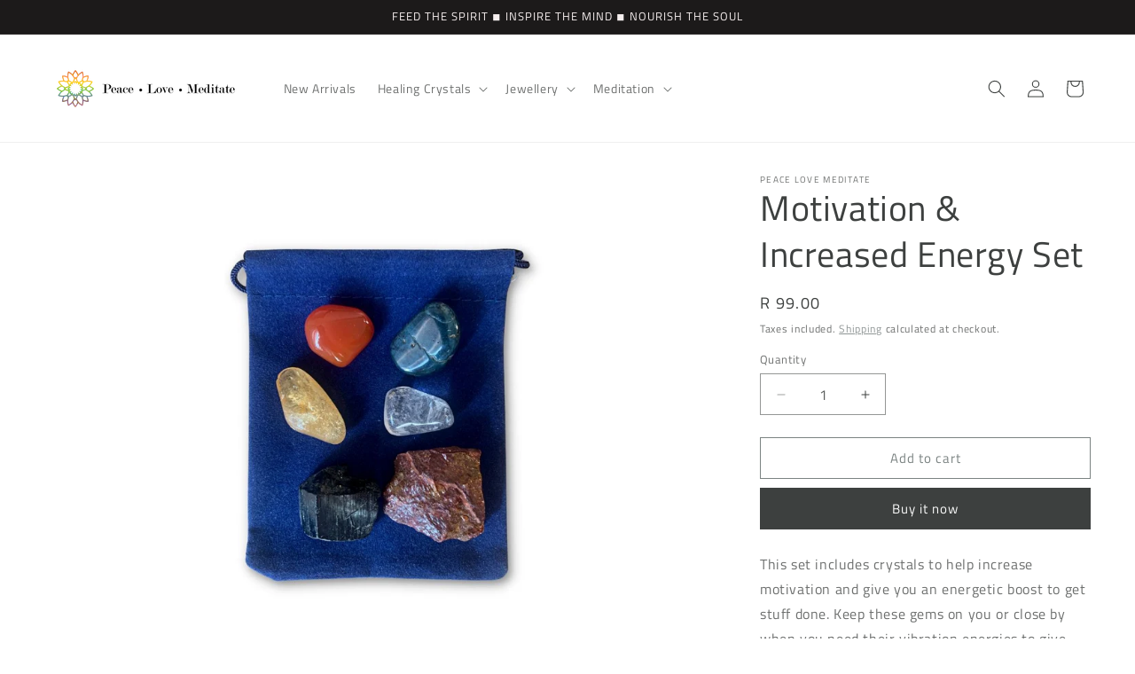

--- FILE ---
content_type: text/html; charset=utf-8
request_url: https://www.peacelovemeditate.co.za/products/motivation-increased-energy-set
body_size: 24907
content:
<!doctype html>
<html class="js" lang="en">
  <head>
    <meta charset="utf-8">
    <meta http-equiv="X-UA-Compatible" content="IE=edge">
    <meta name="viewport" content="width=device-width,initial-scale=1">
    <meta name="theme-color" content="">
    <link rel="canonical" href="https://www.peacelovemeditate.co.za/products/motivation-increased-energy-set"><link rel="icon" type="image/png" href="//www.peacelovemeditate.co.za/cdn/shop/files/PLM_Logo_Text_Circle-01.png?crop=center&height=32&v=1633685508&width=32"><link rel="preconnect" href="https://fonts.shopifycdn.com" crossorigin><title>
      Motivation &amp; Increased Energy Set
 &ndash; Peace Love Meditate South Africa</title>

    
      <meta name="description" content="This set includes crystals to help increase motivation and give you an energetic boost to get stuff done. Keep these gems on you or close by when you need their vibration energies to give you the lift you need. Set Includes: Blue Apatite - Apatite increases motivation and builds up energy reserves. It stimulates creati">
    

    

<meta property="og:site_name" content="Peace Love Meditate South Africa">
<meta property="og:url" content="https://www.peacelovemeditate.co.za/products/motivation-increased-energy-set">
<meta property="og:title" content="Motivation &amp; Increased Energy Set">
<meta property="og:type" content="product">
<meta property="og:description" content="This set includes crystals to help increase motivation and give you an energetic boost to get stuff done. Keep these gems on you or close by when you need their vibration energies to give you the lift you need. Set Includes: Blue Apatite - Apatite increases motivation and builds up energy reserves. It stimulates creati"><meta property="og:image" content="http://www.peacelovemeditate.co.za/cdn/shop/products/Motivation_IncreasedEnergy_e72e8ae2-e2ff-4f9b-90c3-fbd382d18fba.jpg?v=1651308700">
  <meta property="og:image:secure_url" content="https://www.peacelovemeditate.co.za/cdn/shop/products/Motivation_IncreasedEnergy_e72e8ae2-e2ff-4f9b-90c3-fbd382d18fba.jpg?v=1651308700">
  <meta property="og:image:width" content="1080">
  <meta property="og:image:height" content="1080"><meta property="og:price:amount" content="99.00">
  <meta property="og:price:currency" content="ZAR"><meta name="twitter:card" content="summary_large_image">
<meta name="twitter:title" content="Motivation &amp; Increased Energy Set">
<meta name="twitter:description" content="This set includes crystals to help increase motivation and give you an energetic boost to get stuff done. Keep these gems on you or close by when you need their vibration energies to give you the lift you need. Set Includes: Blue Apatite - Apatite increases motivation and builds up energy reserves. It stimulates creati">


    <script src="//www.peacelovemeditate.co.za/cdn/shop/t/22/assets/constants.js?v=132983761750457495441750586733" defer="defer"></script>
    <script src="//www.peacelovemeditate.co.za/cdn/shop/t/22/assets/pubsub.js?v=25310214064522200911750586735" defer="defer"></script>
    <script src="//www.peacelovemeditate.co.za/cdn/shop/t/22/assets/global.js?v=184345515105158409801750586734" defer="defer"></script>
    <script src="//www.peacelovemeditate.co.za/cdn/shop/t/22/assets/details-disclosure.js?v=13653116266235556501750586734" defer="defer"></script>
    <script src="//www.peacelovemeditate.co.za/cdn/shop/t/22/assets/details-modal.js?v=25581673532751508451750586734" defer="defer"></script>
    <script src="//www.peacelovemeditate.co.za/cdn/shop/t/22/assets/search-form.js?v=133129549252120666541750586735" defer="defer"></script><script src="//www.peacelovemeditate.co.za/cdn/shop/t/22/assets/animations.js?v=88693664871331136111750586733" defer="defer"></script><script>window.performance && window.performance.mark && window.performance.mark('shopify.content_for_header.start');</script><meta name="google-site-verification" content="MxE5YjyggQh_EdbmXfRnrHyxdULahP7sHKJCmQMyhWc">
<meta name="google-site-verification" content="CIYroOE-DquPuI6yHoseh7yR1S4TRUNst1vJnwrZBWs">
<meta id="shopify-digital-wallet" name="shopify-digital-wallet" content="/25771868263/digital_wallets/dialog">
<link rel="alternate" type="application/json+oembed" href="https://www.peacelovemeditate.co.za/products/motivation-increased-energy-set.oembed">
<script async="async" src="/checkouts/internal/preloads.js?locale=en-ZA"></script>
<script id="shopify-features" type="application/json">{"accessToken":"a8809a487a0a7456fc208b9c19cce649","betas":["rich-media-storefront-analytics"],"domain":"www.peacelovemeditate.co.za","predictiveSearch":true,"shopId":25771868263,"locale":"en"}</script>
<script>var Shopify = Shopify || {};
Shopify.shop = "peace-love-meditate-south-africa.myshopify.com";
Shopify.locale = "en";
Shopify.currency = {"active":"ZAR","rate":"1.0"};
Shopify.country = "ZA";
Shopify.theme = {"name":"Dawn 22.06.2025","id":145342070955,"schema_name":"Dawn","schema_version":"15.3.0","theme_store_id":887,"role":"main"};
Shopify.theme.handle = "null";
Shopify.theme.style = {"id":null,"handle":null};
Shopify.cdnHost = "www.peacelovemeditate.co.za/cdn";
Shopify.routes = Shopify.routes || {};
Shopify.routes.root = "/";</script>
<script type="module">!function(o){(o.Shopify=o.Shopify||{}).modules=!0}(window);</script>
<script>!function(o){function n(){var o=[];function n(){o.push(Array.prototype.slice.apply(arguments))}return n.q=o,n}var t=o.Shopify=o.Shopify||{};t.loadFeatures=n(),t.autoloadFeatures=n()}(window);</script>
<script id="shop-js-analytics" type="application/json">{"pageType":"product"}</script>
<script defer="defer" async type="module" src="//www.peacelovemeditate.co.za/cdn/shopifycloud/shop-js/modules/v2/client.init-shop-cart-sync_IZsNAliE.en.esm.js"></script>
<script defer="defer" async type="module" src="//www.peacelovemeditate.co.za/cdn/shopifycloud/shop-js/modules/v2/chunk.common_0OUaOowp.esm.js"></script>
<script type="module">
  await import("//www.peacelovemeditate.co.za/cdn/shopifycloud/shop-js/modules/v2/client.init-shop-cart-sync_IZsNAliE.en.esm.js");
await import("//www.peacelovemeditate.co.za/cdn/shopifycloud/shop-js/modules/v2/chunk.common_0OUaOowp.esm.js");

  window.Shopify.SignInWithShop?.initShopCartSync?.({"fedCMEnabled":true,"windoidEnabled":true});

</script>
<script id="__st">var __st={"a":25771868263,"offset":7200,"reqid":"9e338a11-cc0f-42ab-9d07-566760c3f537-1768465513","pageurl":"www.peacelovemeditate.co.za\/products\/motivation-increased-energy-set","u":"7644d90cb2c6","p":"product","rtyp":"product","rid":6625684291755};</script>
<script>window.ShopifyPaypalV4VisibilityTracking = true;</script>
<script id="captcha-bootstrap">!function(){'use strict';const t='contact',e='account',n='new_comment',o=[[t,t],['blogs',n],['comments',n],[t,'customer']],c=[[e,'customer_login'],[e,'guest_login'],[e,'recover_customer_password'],[e,'create_customer']],r=t=>t.map((([t,e])=>`form[action*='/${t}']:not([data-nocaptcha='true']) input[name='form_type'][value='${e}']`)).join(','),a=t=>()=>t?[...document.querySelectorAll(t)].map((t=>t.form)):[];function s(){const t=[...o],e=r(t);return a(e)}const i='password',u='form_key',d=['recaptcha-v3-token','g-recaptcha-response','h-captcha-response',i],f=()=>{try{return window.sessionStorage}catch{return}},m='__shopify_v',_=t=>t.elements[u];function p(t,e,n=!1){try{const o=window.sessionStorage,c=JSON.parse(o.getItem(e)),{data:r}=function(t){const{data:e,action:n}=t;return t[m]||n?{data:e,action:n}:{data:t,action:n}}(c);for(const[e,n]of Object.entries(r))t.elements[e]&&(t.elements[e].value=n);n&&o.removeItem(e)}catch(o){console.error('form repopulation failed',{error:o})}}const l='form_type',E='cptcha';function T(t){t.dataset[E]=!0}const w=window,h=w.document,L='Shopify',v='ce_forms',y='captcha';let A=!1;((t,e)=>{const n=(g='f06e6c50-85a8-45c8-87d0-21a2b65856fe',I='https://cdn.shopify.com/shopifycloud/storefront-forms-hcaptcha/ce_storefront_forms_captcha_hcaptcha.v1.5.2.iife.js',D={infoText:'Protected by hCaptcha',privacyText:'Privacy',termsText:'Terms'},(t,e,n)=>{const o=w[L][v],c=o.bindForm;if(c)return c(t,g,e,D).then(n);var r;o.q.push([[t,g,e,D],n]),r=I,A||(h.body.append(Object.assign(h.createElement('script'),{id:'captcha-provider',async:!0,src:r})),A=!0)});var g,I,D;w[L]=w[L]||{},w[L][v]=w[L][v]||{},w[L][v].q=[],w[L][y]=w[L][y]||{},w[L][y].protect=function(t,e){n(t,void 0,e),T(t)},Object.freeze(w[L][y]),function(t,e,n,w,h,L){const[v,y,A,g]=function(t,e,n){const i=e?o:[],u=t?c:[],d=[...i,...u],f=r(d),m=r(i),_=r(d.filter((([t,e])=>n.includes(e))));return[a(f),a(m),a(_),s()]}(w,h,L),I=t=>{const e=t.target;return e instanceof HTMLFormElement?e:e&&e.form},D=t=>v().includes(t);t.addEventListener('submit',(t=>{const e=I(t);if(!e)return;const n=D(e)&&!e.dataset.hcaptchaBound&&!e.dataset.recaptchaBound,o=_(e),c=g().includes(e)&&(!o||!o.value);(n||c)&&t.preventDefault(),c&&!n&&(function(t){try{if(!f())return;!function(t){const e=f();if(!e)return;const n=_(t);if(!n)return;const o=n.value;o&&e.removeItem(o)}(t);const e=Array.from(Array(32),(()=>Math.random().toString(36)[2])).join('');!function(t,e){_(t)||t.append(Object.assign(document.createElement('input'),{type:'hidden',name:u})),t.elements[u].value=e}(t,e),function(t,e){const n=f();if(!n)return;const o=[...t.querySelectorAll(`input[type='${i}']`)].map((({name:t})=>t)),c=[...d,...o],r={};for(const[a,s]of new FormData(t).entries())c.includes(a)||(r[a]=s);n.setItem(e,JSON.stringify({[m]:1,action:t.action,data:r}))}(t,e)}catch(e){console.error('failed to persist form',e)}}(e),e.submit())}));const S=(t,e)=>{t&&!t.dataset[E]&&(n(t,e.some((e=>e===t))),T(t))};for(const o of['focusin','change'])t.addEventListener(o,(t=>{const e=I(t);D(e)&&S(e,y())}));const B=e.get('form_key'),M=e.get(l),P=B&&M;t.addEventListener('DOMContentLoaded',(()=>{const t=y();if(P)for(const e of t)e.elements[l].value===M&&p(e,B);[...new Set([...A(),...v().filter((t=>'true'===t.dataset.shopifyCaptcha))])].forEach((e=>S(e,t)))}))}(h,new URLSearchParams(w.location.search),n,t,e,['guest_login'])})(!0,!0)}();</script>
<script integrity="sha256-4kQ18oKyAcykRKYeNunJcIwy7WH5gtpwJnB7kiuLZ1E=" data-source-attribution="shopify.loadfeatures" defer="defer" src="//www.peacelovemeditate.co.za/cdn/shopifycloud/storefront/assets/storefront/load_feature-a0a9edcb.js" crossorigin="anonymous"></script>
<script data-source-attribution="shopify.dynamic_checkout.dynamic.init">var Shopify=Shopify||{};Shopify.PaymentButton=Shopify.PaymentButton||{isStorefrontPortableWallets:!0,init:function(){window.Shopify.PaymentButton.init=function(){};var t=document.createElement("script");t.src="https://www.peacelovemeditate.co.za/cdn/shopifycloud/portable-wallets/latest/portable-wallets.en.js",t.type="module",document.head.appendChild(t)}};
</script>
<script data-source-attribution="shopify.dynamic_checkout.buyer_consent">
  function portableWalletsHideBuyerConsent(e){var t=document.getElementById("shopify-buyer-consent"),n=document.getElementById("shopify-subscription-policy-button");t&&n&&(t.classList.add("hidden"),t.setAttribute("aria-hidden","true"),n.removeEventListener("click",e))}function portableWalletsShowBuyerConsent(e){var t=document.getElementById("shopify-buyer-consent"),n=document.getElementById("shopify-subscription-policy-button");t&&n&&(t.classList.remove("hidden"),t.removeAttribute("aria-hidden"),n.addEventListener("click",e))}window.Shopify?.PaymentButton&&(window.Shopify.PaymentButton.hideBuyerConsent=portableWalletsHideBuyerConsent,window.Shopify.PaymentButton.showBuyerConsent=portableWalletsShowBuyerConsent);
</script>
<script>
  function portableWalletsCleanup(e){e&&e.src&&console.error("Failed to load portable wallets script "+e.src);var t=document.querySelectorAll("shopify-accelerated-checkout .shopify-payment-button__skeleton, shopify-accelerated-checkout-cart .wallet-cart-button__skeleton"),e=document.getElementById("shopify-buyer-consent");for(let e=0;e<t.length;e++)t[e].remove();e&&e.remove()}function portableWalletsNotLoadedAsModule(e){e instanceof ErrorEvent&&"string"==typeof e.message&&e.message.includes("import.meta")&&"string"==typeof e.filename&&e.filename.includes("portable-wallets")&&(window.removeEventListener("error",portableWalletsNotLoadedAsModule),window.Shopify.PaymentButton.failedToLoad=e,"loading"===document.readyState?document.addEventListener("DOMContentLoaded",window.Shopify.PaymentButton.init):window.Shopify.PaymentButton.init())}window.addEventListener("error",portableWalletsNotLoadedAsModule);
</script>

<script type="module" src="https://www.peacelovemeditate.co.za/cdn/shopifycloud/portable-wallets/latest/portable-wallets.en.js" onError="portableWalletsCleanup(this)" crossorigin="anonymous"></script>
<script nomodule>
  document.addEventListener("DOMContentLoaded", portableWalletsCleanup);
</script>

<link id="shopify-accelerated-checkout-styles" rel="stylesheet" media="screen" href="https://www.peacelovemeditate.co.za/cdn/shopifycloud/portable-wallets/latest/accelerated-checkout-backwards-compat.css" crossorigin="anonymous">
<style id="shopify-accelerated-checkout-cart">
        #shopify-buyer-consent {
  margin-top: 1em;
  display: inline-block;
  width: 100%;
}

#shopify-buyer-consent.hidden {
  display: none;
}

#shopify-subscription-policy-button {
  background: none;
  border: none;
  padding: 0;
  text-decoration: underline;
  font-size: inherit;
  cursor: pointer;
}

#shopify-subscription-policy-button::before {
  box-shadow: none;
}

      </style>
<script id="sections-script" data-sections="header" defer="defer" src="//www.peacelovemeditate.co.za/cdn/shop/t/22/compiled_assets/scripts.js?1484"></script>
<script>window.performance && window.performance.mark && window.performance.mark('shopify.content_for_header.end');</script>


    <style data-shopify>
      @font-face {
  font-family: "Titillium Web";
  font-weight: 400;
  font-style: normal;
  font-display: swap;
  src: url("//www.peacelovemeditate.co.za/cdn/fonts/titillium_web/titilliumweb_n4.dc3610b1c7b7eb152fc1ddefb77e83a0b84386b3.woff2") format("woff2"),
       url("//www.peacelovemeditate.co.za/cdn/fonts/titillium_web/titilliumweb_n4.24dc69d5a89277f2854e112bddfd2c5420fd3973.woff") format("woff");
}

      @font-face {
  font-family: "Titillium Web";
  font-weight: 700;
  font-style: normal;
  font-display: swap;
  src: url("//www.peacelovemeditate.co.za/cdn/fonts/titillium_web/titilliumweb_n7.d17ed1f3a767ca2dd9fcaa8710c651c747c3860e.woff2") format("woff2"),
       url("//www.peacelovemeditate.co.za/cdn/fonts/titillium_web/titilliumweb_n7.56a12bf435e8401765588d4fbf86b152db29e2a2.woff") format("woff");
}

      @font-face {
  font-family: "Titillium Web";
  font-weight: 400;
  font-style: italic;
  font-display: swap;
  src: url("//www.peacelovemeditate.co.za/cdn/fonts/titillium_web/titilliumweb_i4.2e4a288a3b1073a078bbbf883bdf8c1ca2ff0f8f.woff2") format("woff2"),
       url("//www.peacelovemeditate.co.za/cdn/fonts/titillium_web/titilliumweb_i4.98dfcf65bc48d5feb68ff42764400055451c917c.woff") format("woff");
}

      @font-face {
  font-family: "Titillium Web";
  font-weight: 700;
  font-style: italic;
  font-display: swap;
  src: url("//www.peacelovemeditate.co.za/cdn/fonts/titillium_web/titilliumweb_i7.3e8c9f7c6bca0b0064b77d34a6d297e354571235.woff2") format("woff2"),
       url("//www.peacelovemeditate.co.za/cdn/fonts/titillium_web/titilliumweb_i7.163ab44a3549d32affe27b1c25448b75221b890d.woff") format("woff");
}

      @font-face {
  font-family: "Titillium Web";
  font-weight: 400;
  font-style: normal;
  font-display: swap;
  src: url("//www.peacelovemeditate.co.za/cdn/fonts/titillium_web/titilliumweb_n4.dc3610b1c7b7eb152fc1ddefb77e83a0b84386b3.woff2") format("woff2"),
       url("//www.peacelovemeditate.co.za/cdn/fonts/titillium_web/titilliumweb_n4.24dc69d5a89277f2854e112bddfd2c5420fd3973.woff") format("woff");
}


      
        :root,
        .color-background-1 {
          --color-background: 255,255,255;
        
          --gradient-background: #ffffff;
        

        

        --color-foreground: 61,64,63;
        --color-background-contrast: 191,191,191;
        --color-shadow: 28,26,26;
        --color-button: 61,64,63;
        --color-button-text: 250,250,250;
        --color-secondary-button: 255,255,255;
        --color-secondary-button-text: 123,131,130;
        --color-link: 123,131,130;
        --color-badge-foreground: 61,64,63;
        --color-badge-background: 255,255,255;
        --color-badge-border: 61,64,63;
        --payment-terms-background-color: rgb(255 255 255);
      }
      
        
        .color-background-2 {
          --color-background: 170,169,169;
        
          --gradient-background: #aaa9a9;
        

        

        --color-foreground: 28,26,26;
        --color-background-contrast: 106,105,105;
        --color-shadow: 28,26,26;
        --color-button: 28,26,26;
        --color-button-text: 170,169,169;
        --color-secondary-button: 170,169,169;
        --color-secondary-button-text: 28,26,26;
        --color-link: 28,26,26;
        --color-badge-foreground: 28,26,26;
        --color-badge-background: 170,169,169;
        --color-badge-border: 28,26,26;
        --payment-terms-background-color: rgb(170 169 169);
      }
      
        
        .color-inverse {
          --color-background: 28,26,26;
        
          --gradient-background: #1c1a1a;
        

        

        --color-foreground: 246,239,239;
        --color-background-contrast: 41,38,38;
        --color-shadow: 28,26,26;
        --color-button: 246,239,239;
        --color-button-text: 28,26,26;
        --color-secondary-button: 28,26,26;
        --color-secondary-button-text: 246,239,239;
        --color-link: 246,239,239;
        --color-badge-foreground: 246,239,239;
        --color-badge-background: 28,26,26;
        --color-badge-border: 246,239,239;
        --payment-terms-background-color: rgb(28 26 26);
      }
      
        
        .color-accent-1 {
          --color-background: 61,64,63;
        
          --gradient-background: #3d403f;
        

        

        --color-foreground: 250,250,250;
        --color-background-contrast: 73,77,76;
        --color-shadow: 28,26,26;
        --color-button: 250,250,250;
        --color-button-text: 61,64,63;
        --color-secondary-button: 61,64,63;
        --color-secondary-button-text: 250,250,250;
        --color-link: 250,250,250;
        --color-badge-foreground: 250,250,250;
        --color-badge-background: 61,64,63;
        --color-badge-border: 250,250,250;
        --payment-terms-background-color: rgb(61 64 63);
      }
      
        
        .color-accent-2 {
          --color-background: 243,215,220;
        
          --gradient-background: #f3d7dc;
        

        

        --color-foreground: 28,26,26;
        --color-background-contrast: 214,117,134;
        --color-shadow: 28,26,26;
        --color-button: 250,250,250;
        --color-button-text: 93,96,96;
        --color-secondary-button: 243,215,220;
        --color-secondary-button-text: 250,250,250;
        --color-link: 250,250,250;
        --color-badge-foreground: 28,26,26;
        --color-badge-background: 243,215,220;
        --color-badge-border: 28,26,26;
        --payment-terms-background-color: rgb(243 215 220);
      }
      
        
        .color-scheme-b95769ac-70c9-4fe8-b23d-003ef494ccd8 {
          --color-background: 6,6,6;
        
          --gradient-background: #060606;
        

        

        --color-foreground: 255,255,255;
        --color-background-contrast: 134,134,134;
        --color-shadow: 28,26,26;
        --color-button: 204,25,25;
        --color-button-text: 255,255,255;
        --color-secondary-button: 6,6,6;
        --color-secondary-button-text: 123,131,130;
        --color-link: 123,131,130;
        --color-badge-foreground: 255,255,255;
        --color-badge-background: 6,6,6;
        --color-badge-border: 255,255,255;
        --payment-terms-background-color: rgb(6 6 6);
      }
      
        
        .color-scheme-71698c59-d3ef-415f-b6d2-1e98e28d947b {
          --color-background: 123,54,168;
        
          --gradient-background: #7b36a8;
        

        

        --color-foreground: 255,255,255;
        --color-background-contrast: 52,23,72;
        --color-shadow: 28,26,26;
        --color-button: 123,54,168;
        --color-button-text: 123,54,168;
        --color-secondary-button: 123,54,168;
        --color-secondary-button-text: 123,54,168;
        --color-link: 123,54,168;
        --color-badge-foreground: 255,255,255;
        --color-badge-background: 123,54,168;
        --color-badge-border: 255,255,255;
        --payment-terms-background-color: rgb(123 54 168);
      }
      

      body, .color-background-1, .color-background-2, .color-inverse, .color-accent-1, .color-accent-2, .color-scheme-b95769ac-70c9-4fe8-b23d-003ef494ccd8, .color-scheme-71698c59-d3ef-415f-b6d2-1e98e28d947b {
        color: rgba(var(--color-foreground), 0.75);
        background-color: rgb(var(--color-background));
      }

      :root {
        --font-body-family: "Titillium Web", sans-serif;
        --font-body-style: normal;
        --font-body-weight: 400;
        --font-body-weight-bold: 700;

        --font-heading-family: "Titillium Web", sans-serif;
        --font-heading-style: normal;
        --font-heading-weight: 400;

        --font-body-scale: 1.0;
        --font-heading-scale: 1.0;

        --media-padding: px;
        --media-border-opacity: 0.05;
        --media-border-width: 0px;
        --media-radius: 0px;
        --media-shadow-opacity: 0.0;
        --media-shadow-horizontal-offset: 0px;
        --media-shadow-vertical-offset: 0px;
        --media-shadow-blur-radius: 0px;
        --media-shadow-visible: 0;

        --page-width: 160rem;
        --page-width-margin: 0rem;

        --product-card-image-padding: 0.0rem;
        --product-card-corner-radius: 0.0rem;
        --product-card-text-alignment: left;
        --product-card-border-width: 0.0rem;
        --product-card-border-opacity: 0.0;
        --product-card-shadow-opacity: 0.1;
        --product-card-shadow-visible: 1;
        --product-card-shadow-horizontal-offset: 0.0rem;
        --product-card-shadow-vertical-offset: 0.0rem;
        --product-card-shadow-blur-radius: 0.0rem;

        --collection-card-image-padding: 0.0rem;
        --collection-card-corner-radius: 0.0rem;
        --collection-card-text-alignment: left;
        --collection-card-border-width: 0.0rem;
        --collection-card-border-opacity: 0.0;
        --collection-card-shadow-opacity: 0.1;
        --collection-card-shadow-visible: 1;
        --collection-card-shadow-horizontal-offset: 0.0rem;
        --collection-card-shadow-vertical-offset: 0.0rem;
        --collection-card-shadow-blur-radius: 0.0rem;

        --blog-card-image-padding: 0.0rem;
        --blog-card-corner-radius: 0.0rem;
        --blog-card-text-alignment: left;
        --blog-card-border-width: 0.0rem;
        --blog-card-border-opacity: 0.0;
        --blog-card-shadow-opacity: 0.1;
        --blog-card-shadow-visible: 1;
        --blog-card-shadow-horizontal-offset: 0.0rem;
        --blog-card-shadow-vertical-offset: 0.0rem;
        --blog-card-shadow-blur-radius: 0.0rem;

        --badge-corner-radius: 4.0rem;

        --popup-border-width: 1px;
        --popup-border-opacity: 0.1;
        --popup-corner-radius: 0px;
        --popup-shadow-opacity: 0.0;
        --popup-shadow-horizontal-offset: 0px;
        --popup-shadow-vertical-offset: 0px;
        --popup-shadow-blur-radius: 0px;

        --drawer-border-width: 1px;
        --drawer-border-opacity: 0.1;
        --drawer-shadow-opacity: 0.0;
        --drawer-shadow-horizontal-offset: 0px;
        --drawer-shadow-vertical-offset: 0px;
        --drawer-shadow-blur-radius: 0px;

        --spacing-sections-desktop: 0px;
        --spacing-sections-mobile: 0px;

        --grid-desktop-vertical-spacing: 8px;
        --grid-desktop-horizontal-spacing: 8px;
        --grid-mobile-vertical-spacing: 4px;
        --grid-mobile-horizontal-spacing: 4px;

        --text-boxes-border-opacity: 0.0;
        --text-boxes-border-width: 0px;
        --text-boxes-radius: 0px;
        --text-boxes-shadow-opacity: 0.0;
        --text-boxes-shadow-visible: 0;
        --text-boxes-shadow-horizontal-offset: 0px;
        --text-boxes-shadow-vertical-offset: 0px;
        --text-boxes-shadow-blur-radius: 0px;

        --buttons-radius: 0px;
        --buttons-radius-outset: 0px;
        --buttons-border-width: 1px;
        --buttons-border-opacity: 1.0;
        --buttons-shadow-opacity: 0.0;
        --buttons-shadow-visible: 0;
        --buttons-shadow-horizontal-offset: 0px;
        --buttons-shadow-vertical-offset: 0px;
        --buttons-shadow-blur-radius: 0px;
        --buttons-border-offset: 0px;

        --inputs-radius: 0px;
        --inputs-border-width: 1px;
        --inputs-border-opacity: 0.55;
        --inputs-shadow-opacity: 0.0;
        --inputs-shadow-horizontal-offset: 0px;
        --inputs-margin-offset: 0px;
        --inputs-shadow-vertical-offset: 0px;
        --inputs-shadow-blur-radius: 0px;
        --inputs-radius-outset: 0px;

        --variant-pills-radius: 40px;
        --variant-pills-border-width: 1px;
        --variant-pills-border-opacity: 0.55;
        --variant-pills-shadow-opacity: 0.0;
        --variant-pills-shadow-horizontal-offset: 0px;
        --variant-pills-shadow-vertical-offset: 0px;
        --variant-pills-shadow-blur-radius: 0px;
      }

      *,
      *::before,
      *::after {
        box-sizing: inherit;
      }

      html {
        box-sizing: border-box;
        font-size: calc(var(--font-body-scale) * 62.5%);
        height: 100%;
      }

      body {
        display: grid;
        grid-template-rows: auto auto 1fr auto;
        grid-template-columns: 100%;
        min-height: 100%;
        margin: 0;
        font-size: 1.5rem;
        letter-spacing: 0.06rem;
        line-height: calc(1 + 0.8 / var(--font-body-scale));
        font-family: var(--font-body-family);
        font-style: var(--font-body-style);
        font-weight: var(--font-body-weight);
      }

      @media screen and (min-width: 750px) {
        body {
          font-size: 1.6rem;
        }
      }
    </style>

    <link href="//www.peacelovemeditate.co.za/cdn/shop/t/22/assets/base.css?v=159841507637079171801750586733" rel="stylesheet" type="text/css" media="all" />
    <link rel="stylesheet" href="//www.peacelovemeditate.co.za/cdn/shop/t/22/assets/component-cart-items.css?v=123238115697927560811750586733" media="print" onload="this.media='all'">
      <link rel="preload" as="font" href="//www.peacelovemeditate.co.za/cdn/fonts/titillium_web/titilliumweb_n4.dc3610b1c7b7eb152fc1ddefb77e83a0b84386b3.woff2" type="font/woff2" crossorigin>
      

      <link rel="preload" as="font" href="//www.peacelovemeditate.co.za/cdn/fonts/titillium_web/titilliumweb_n4.dc3610b1c7b7eb152fc1ddefb77e83a0b84386b3.woff2" type="font/woff2" crossorigin>
      
<link
        rel="stylesheet"
        href="//www.peacelovemeditate.co.za/cdn/shop/t/22/assets/component-predictive-search.css?v=118923337488134913561750586733"
        media="print"
        onload="this.media='all'"
      ><script>
      if (Shopify.designMode) {
        document.documentElement.classList.add('shopify-design-mode');
      }
    </script>
  <link href="https://monorail-edge.shopifysvc.com" rel="dns-prefetch">
<script>(function(){if ("sendBeacon" in navigator && "performance" in window) {try {var session_token_from_headers = performance.getEntriesByType('navigation')[0].serverTiming.find(x => x.name == '_s').description;} catch {var session_token_from_headers = undefined;}var session_cookie_matches = document.cookie.match(/_shopify_s=([^;]*)/);var session_token_from_cookie = session_cookie_matches && session_cookie_matches.length === 2 ? session_cookie_matches[1] : "";var session_token = session_token_from_headers || session_token_from_cookie || "";function handle_abandonment_event(e) {var entries = performance.getEntries().filter(function(entry) {return /monorail-edge.shopifysvc.com/.test(entry.name);});if (!window.abandonment_tracked && entries.length === 0) {window.abandonment_tracked = true;var currentMs = Date.now();var navigation_start = performance.timing.navigationStart;var payload = {shop_id: 25771868263,url: window.location.href,navigation_start,duration: currentMs - navigation_start,session_token,page_type: "product"};window.navigator.sendBeacon("https://monorail-edge.shopifysvc.com/v1/produce", JSON.stringify({schema_id: "online_store_buyer_site_abandonment/1.1",payload: payload,metadata: {event_created_at_ms: currentMs,event_sent_at_ms: currentMs}}));}}window.addEventListener('pagehide', handle_abandonment_event);}}());</script>
<script id="web-pixels-manager-setup">(function e(e,d,r,n,o){if(void 0===o&&(o={}),!Boolean(null===(a=null===(i=window.Shopify)||void 0===i?void 0:i.analytics)||void 0===a?void 0:a.replayQueue)){var i,a;window.Shopify=window.Shopify||{};var t=window.Shopify;t.analytics=t.analytics||{};var s=t.analytics;s.replayQueue=[],s.publish=function(e,d,r){return s.replayQueue.push([e,d,r]),!0};try{self.performance.mark("wpm:start")}catch(e){}var l=function(){var e={modern:/Edge?\/(1{2}[4-9]|1[2-9]\d|[2-9]\d{2}|\d{4,})\.\d+(\.\d+|)|Firefox\/(1{2}[4-9]|1[2-9]\d|[2-9]\d{2}|\d{4,})\.\d+(\.\d+|)|Chrom(ium|e)\/(9{2}|\d{3,})\.\d+(\.\d+|)|(Maci|X1{2}).+ Version\/(15\.\d+|(1[6-9]|[2-9]\d|\d{3,})\.\d+)([,.]\d+|)( \(\w+\)|)( Mobile\/\w+|) Safari\/|Chrome.+OPR\/(9{2}|\d{3,})\.\d+\.\d+|(CPU[ +]OS|iPhone[ +]OS|CPU[ +]iPhone|CPU IPhone OS|CPU iPad OS)[ +]+(15[._]\d+|(1[6-9]|[2-9]\d|\d{3,})[._]\d+)([._]\d+|)|Android:?[ /-](13[3-9]|1[4-9]\d|[2-9]\d{2}|\d{4,})(\.\d+|)(\.\d+|)|Android.+Firefox\/(13[5-9]|1[4-9]\d|[2-9]\d{2}|\d{4,})\.\d+(\.\d+|)|Android.+Chrom(ium|e)\/(13[3-9]|1[4-9]\d|[2-9]\d{2}|\d{4,})\.\d+(\.\d+|)|SamsungBrowser\/([2-9]\d|\d{3,})\.\d+/,legacy:/Edge?\/(1[6-9]|[2-9]\d|\d{3,})\.\d+(\.\d+|)|Firefox\/(5[4-9]|[6-9]\d|\d{3,})\.\d+(\.\d+|)|Chrom(ium|e)\/(5[1-9]|[6-9]\d|\d{3,})\.\d+(\.\d+|)([\d.]+$|.*Safari\/(?![\d.]+ Edge\/[\d.]+$))|(Maci|X1{2}).+ Version\/(10\.\d+|(1[1-9]|[2-9]\d|\d{3,})\.\d+)([,.]\d+|)( \(\w+\)|)( Mobile\/\w+|) Safari\/|Chrome.+OPR\/(3[89]|[4-9]\d|\d{3,})\.\d+\.\d+|(CPU[ +]OS|iPhone[ +]OS|CPU[ +]iPhone|CPU IPhone OS|CPU iPad OS)[ +]+(10[._]\d+|(1[1-9]|[2-9]\d|\d{3,})[._]\d+)([._]\d+|)|Android:?[ /-](13[3-9]|1[4-9]\d|[2-9]\d{2}|\d{4,})(\.\d+|)(\.\d+|)|Mobile Safari.+OPR\/([89]\d|\d{3,})\.\d+\.\d+|Android.+Firefox\/(13[5-9]|1[4-9]\d|[2-9]\d{2}|\d{4,})\.\d+(\.\d+|)|Android.+Chrom(ium|e)\/(13[3-9]|1[4-9]\d|[2-9]\d{2}|\d{4,})\.\d+(\.\d+|)|Android.+(UC? ?Browser|UCWEB|U3)[ /]?(15\.([5-9]|\d{2,})|(1[6-9]|[2-9]\d|\d{3,})\.\d+)\.\d+|SamsungBrowser\/(5\.\d+|([6-9]|\d{2,})\.\d+)|Android.+MQ{2}Browser\/(14(\.(9|\d{2,})|)|(1[5-9]|[2-9]\d|\d{3,})(\.\d+|))(\.\d+|)|K[Aa][Ii]OS\/(3\.\d+|([4-9]|\d{2,})\.\d+)(\.\d+|)/},d=e.modern,r=e.legacy,n=navigator.userAgent;return n.match(d)?"modern":n.match(r)?"legacy":"unknown"}(),u="modern"===l?"modern":"legacy",c=(null!=n?n:{modern:"",legacy:""})[u],f=function(e){return[e.baseUrl,"/wpm","/b",e.hashVersion,"modern"===e.buildTarget?"m":"l",".js"].join("")}({baseUrl:d,hashVersion:r,buildTarget:u}),m=function(e){var d=e.version,r=e.bundleTarget,n=e.surface,o=e.pageUrl,i=e.monorailEndpoint;return{emit:function(e){var a=e.status,t=e.errorMsg,s=(new Date).getTime(),l=JSON.stringify({metadata:{event_sent_at_ms:s},events:[{schema_id:"web_pixels_manager_load/3.1",payload:{version:d,bundle_target:r,page_url:o,status:a,surface:n,error_msg:t},metadata:{event_created_at_ms:s}}]});if(!i)return console&&console.warn&&console.warn("[Web Pixels Manager] No Monorail endpoint provided, skipping logging."),!1;try{return self.navigator.sendBeacon.bind(self.navigator)(i,l)}catch(e){}var u=new XMLHttpRequest;try{return u.open("POST",i,!0),u.setRequestHeader("Content-Type","text/plain"),u.send(l),!0}catch(e){return console&&console.warn&&console.warn("[Web Pixels Manager] Got an unhandled error while logging to Monorail."),!1}}}}({version:r,bundleTarget:l,surface:e.surface,pageUrl:self.location.href,monorailEndpoint:e.monorailEndpoint});try{o.browserTarget=l,function(e){var d=e.src,r=e.async,n=void 0===r||r,o=e.onload,i=e.onerror,a=e.sri,t=e.scriptDataAttributes,s=void 0===t?{}:t,l=document.createElement("script"),u=document.querySelector("head"),c=document.querySelector("body");if(l.async=n,l.src=d,a&&(l.integrity=a,l.crossOrigin="anonymous"),s)for(var f in s)if(Object.prototype.hasOwnProperty.call(s,f))try{l.dataset[f]=s[f]}catch(e){}if(o&&l.addEventListener("load",o),i&&l.addEventListener("error",i),u)u.appendChild(l);else{if(!c)throw new Error("Did not find a head or body element to append the script");c.appendChild(l)}}({src:f,async:!0,onload:function(){if(!function(){var e,d;return Boolean(null===(d=null===(e=window.Shopify)||void 0===e?void 0:e.analytics)||void 0===d?void 0:d.initialized)}()){var d=window.webPixelsManager.init(e)||void 0;if(d){var r=window.Shopify.analytics;r.replayQueue.forEach((function(e){var r=e[0],n=e[1],o=e[2];d.publishCustomEvent(r,n,o)})),r.replayQueue=[],r.publish=d.publishCustomEvent,r.visitor=d.visitor,r.initialized=!0}}},onerror:function(){return m.emit({status:"failed",errorMsg:"".concat(f," has failed to load")})},sri:function(e){var d=/^sha384-[A-Za-z0-9+/=]+$/;return"string"==typeof e&&d.test(e)}(c)?c:"",scriptDataAttributes:o}),m.emit({status:"loading"})}catch(e){m.emit({status:"failed",errorMsg:(null==e?void 0:e.message)||"Unknown error"})}}})({shopId: 25771868263,storefrontBaseUrl: "https://www.peacelovemeditate.co.za",extensionsBaseUrl: "https://extensions.shopifycdn.com/cdn/shopifycloud/web-pixels-manager",monorailEndpoint: "https://monorail-edge.shopifysvc.com/unstable/produce_batch",surface: "storefront-renderer",enabledBetaFlags: ["2dca8a86"],webPixelsConfigList: [{"id":"487588011","configuration":"{\"config\":\"{\\\"pixel_id\\\":\\\"G-KFCV1L0GTQ\\\",\\\"target_country\\\":\\\"ZA\\\",\\\"gtag_events\\\":[{\\\"type\\\":\\\"search\\\",\\\"action_label\\\":[\\\"G-KFCV1L0GTQ\\\",\\\"AW-591861280\\\/DjtCCPuR9N0BEKCsnJoC\\\"]},{\\\"type\\\":\\\"begin_checkout\\\",\\\"action_label\\\":[\\\"G-KFCV1L0GTQ\\\",\\\"AW-591861280\\\/9hcwCPiR9N0BEKCsnJoC\\\"]},{\\\"type\\\":\\\"view_item\\\",\\\"action_label\\\":[\\\"G-KFCV1L0GTQ\\\",\\\"AW-591861280\\\/7j4rCPKR9N0BEKCsnJoC\\\",\\\"MC-NY9F4V3MRJ\\\"]},{\\\"type\\\":\\\"purchase\\\",\\\"action_label\\\":[\\\"G-KFCV1L0GTQ\\\",\\\"AW-591861280\\\/YhYDCO-R9N0BEKCsnJoC\\\",\\\"MC-NY9F4V3MRJ\\\"]},{\\\"type\\\":\\\"page_view\\\",\\\"action_label\\\":[\\\"G-KFCV1L0GTQ\\\",\\\"AW-591861280\\\/oeTHCOyR9N0BEKCsnJoC\\\",\\\"MC-NY9F4V3MRJ\\\"]},{\\\"type\\\":\\\"add_payment_info\\\",\\\"action_label\\\":[\\\"G-KFCV1L0GTQ\\\",\\\"AW-591861280\\\/XNuUCP6R9N0BEKCsnJoC\\\"]},{\\\"type\\\":\\\"add_to_cart\\\",\\\"action_label\\\":[\\\"G-KFCV1L0GTQ\\\",\\\"AW-591861280\\\/fVYRCPWR9N0BEKCsnJoC\\\"]}],\\\"enable_monitoring_mode\\\":false}\"}","eventPayloadVersion":"v1","runtimeContext":"OPEN","scriptVersion":"b2a88bafab3e21179ed38636efcd8a93","type":"APP","apiClientId":1780363,"privacyPurposes":[],"dataSharingAdjustments":{"protectedCustomerApprovalScopes":["read_customer_address","read_customer_email","read_customer_name","read_customer_personal_data","read_customer_phone"]}},{"id":"137920683","configuration":"{\"pixel_id\":\"441457036725492\",\"pixel_type\":\"facebook_pixel\",\"metaapp_system_user_token\":\"-\"}","eventPayloadVersion":"v1","runtimeContext":"OPEN","scriptVersion":"ca16bc87fe92b6042fbaa3acc2fbdaa6","type":"APP","apiClientId":2329312,"privacyPurposes":["ANALYTICS","MARKETING","SALE_OF_DATA"],"dataSharingAdjustments":{"protectedCustomerApprovalScopes":["read_customer_address","read_customer_email","read_customer_name","read_customer_personal_data","read_customer_phone"]}},{"id":"shopify-app-pixel","configuration":"{}","eventPayloadVersion":"v1","runtimeContext":"STRICT","scriptVersion":"0450","apiClientId":"shopify-pixel","type":"APP","privacyPurposes":["ANALYTICS","MARKETING"]},{"id":"shopify-custom-pixel","eventPayloadVersion":"v1","runtimeContext":"LAX","scriptVersion":"0450","apiClientId":"shopify-pixel","type":"CUSTOM","privacyPurposes":["ANALYTICS","MARKETING"]}],isMerchantRequest: false,initData: {"shop":{"name":"Peace Love Meditate South Africa","paymentSettings":{"currencyCode":"ZAR"},"myshopifyDomain":"peace-love-meditate-south-africa.myshopify.com","countryCode":"ZA","storefrontUrl":"https:\/\/www.peacelovemeditate.co.za"},"customer":null,"cart":null,"checkout":null,"productVariants":[{"price":{"amount":99.0,"currencyCode":"ZAR"},"product":{"title":"Motivation \u0026 Increased Energy Set","vendor":"Peace Love Meditate","id":"6625684291755","untranslatedTitle":"Motivation \u0026 Increased Energy Set","url":"\/products\/motivation-increased-energy-set","type":"Gemstone Sets"},"id":"39603584073899","image":{"src":"\/\/www.peacelovemeditate.co.za\/cdn\/shop\/products\/Motivation_IncreasedEnergy_e72e8ae2-e2ff-4f9b-90c3-fbd382d18fba.jpg?v=1651308700"},"sku":"CTS-210","title":"Default Title","untranslatedTitle":"Default Title"}],"purchasingCompany":null},},"https://www.peacelovemeditate.co.za/cdn","7cecd0b6w90c54c6cpe92089d5m57a67346",{"modern":"","legacy":""},{"shopId":"25771868263","storefrontBaseUrl":"https:\/\/www.peacelovemeditate.co.za","extensionBaseUrl":"https:\/\/extensions.shopifycdn.com\/cdn\/shopifycloud\/web-pixels-manager","surface":"storefront-renderer","enabledBetaFlags":"[\"2dca8a86\"]","isMerchantRequest":"false","hashVersion":"7cecd0b6w90c54c6cpe92089d5m57a67346","publish":"custom","events":"[[\"page_viewed\",{}],[\"product_viewed\",{\"productVariant\":{\"price\":{\"amount\":99.0,\"currencyCode\":\"ZAR\"},\"product\":{\"title\":\"Motivation \u0026 Increased Energy Set\",\"vendor\":\"Peace Love Meditate\",\"id\":\"6625684291755\",\"untranslatedTitle\":\"Motivation \u0026 Increased Energy Set\",\"url\":\"\/products\/motivation-increased-energy-set\",\"type\":\"Gemstone Sets\"},\"id\":\"39603584073899\",\"image\":{\"src\":\"\/\/www.peacelovemeditate.co.za\/cdn\/shop\/products\/Motivation_IncreasedEnergy_e72e8ae2-e2ff-4f9b-90c3-fbd382d18fba.jpg?v=1651308700\"},\"sku\":\"CTS-210\",\"title\":\"Default Title\",\"untranslatedTitle\":\"Default Title\"}}]]"});</script><script>
  window.ShopifyAnalytics = window.ShopifyAnalytics || {};
  window.ShopifyAnalytics.meta = window.ShopifyAnalytics.meta || {};
  window.ShopifyAnalytics.meta.currency = 'ZAR';
  var meta = {"product":{"id":6625684291755,"gid":"gid:\/\/shopify\/Product\/6625684291755","vendor":"Peace Love Meditate","type":"Gemstone Sets","handle":"motivation-increased-energy-set","variants":[{"id":39603584073899,"price":9900,"name":"Motivation \u0026 Increased Energy Set","public_title":null,"sku":"CTS-210"}],"remote":false},"page":{"pageType":"product","resourceType":"product","resourceId":6625684291755,"requestId":"9e338a11-cc0f-42ab-9d07-566760c3f537-1768465513"}};
  for (var attr in meta) {
    window.ShopifyAnalytics.meta[attr] = meta[attr];
  }
</script>
<script class="analytics">
  (function () {
    var customDocumentWrite = function(content) {
      var jquery = null;

      if (window.jQuery) {
        jquery = window.jQuery;
      } else if (window.Checkout && window.Checkout.$) {
        jquery = window.Checkout.$;
      }

      if (jquery) {
        jquery('body').append(content);
      }
    };

    var hasLoggedConversion = function(token) {
      if (token) {
        return document.cookie.indexOf('loggedConversion=' + token) !== -1;
      }
      return false;
    }

    var setCookieIfConversion = function(token) {
      if (token) {
        var twoMonthsFromNow = new Date(Date.now());
        twoMonthsFromNow.setMonth(twoMonthsFromNow.getMonth() + 2);

        document.cookie = 'loggedConversion=' + token + '; expires=' + twoMonthsFromNow;
      }
    }

    var trekkie = window.ShopifyAnalytics.lib = window.trekkie = window.trekkie || [];
    if (trekkie.integrations) {
      return;
    }
    trekkie.methods = [
      'identify',
      'page',
      'ready',
      'track',
      'trackForm',
      'trackLink'
    ];
    trekkie.factory = function(method) {
      return function() {
        var args = Array.prototype.slice.call(arguments);
        args.unshift(method);
        trekkie.push(args);
        return trekkie;
      };
    };
    for (var i = 0; i < trekkie.methods.length; i++) {
      var key = trekkie.methods[i];
      trekkie[key] = trekkie.factory(key);
    }
    trekkie.load = function(config) {
      trekkie.config = config || {};
      trekkie.config.initialDocumentCookie = document.cookie;
      var first = document.getElementsByTagName('script')[0];
      var script = document.createElement('script');
      script.type = 'text/javascript';
      script.onerror = function(e) {
        var scriptFallback = document.createElement('script');
        scriptFallback.type = 'text/javascript';
        scriptFallback.onerror = function(error) {
                var Monorail = {
      produce: function produce(monorailDomain, schemaId, payload) {
        var currentMs = new Date().getTime();
        var event = {
          schema_id: schemaId,
          payload: payload,
          metadata: {
            event_created_at_ms: currentMs,
            event_sent_at_ms: currentMs
          }
        };
        return Monorail.sendRequest("https://" + monorailDomain + "/v1/produce", JSON.stringify(event));
      },
      sendRequest: function sendRequest(endpointUrl, payload) {
        // Try the sendBeacon API
        if (window && window.navigator && typeof window.navigator.sendBeacon === 'function' && typeof window.Blob === 'function' && !Monorail.isIos12()) {
          var blobData = new window.Blob([payload], {
            type: 'text/plain'
          });

          if (window.navigator.sendBeacon(endpointUrl, blobData)) {
            return true;
          } // sendBeacon was not successful

        } // XHR beacon

        var xhr = new XMLHttpRequest();

        try {
          xhr.open('POST', endpointUrl);
          xhr.setRequestHeader('Content-Type', 'text/plain');
          xhr.send(payload);
        } catch (e) {
          console.log(e);
        }

        return false;
      },
      isIos12: function isIos12() {
        return window.navigator.userAgent.lastIndexOf('iPhone; CPU iPhone OS 12_') !== -1 || window.navigator.userAgent.lastIndexOf('iPad; CPU OS 12_') !== -1;
      }
    };
    Monorail.produce('monorail-edge.shopifysvc.com',
      'trekkie_storefront_load_errors/1.1',
      {shop_id: 25771868263,
      theme_id: 145342070955,
      app_name: "storefront",
      context_url: window.location.href,
      source_url: "//www.peacelovemeditate.co.za/cdn/s/trekkie.storefront.55c6279c31a6628627b2ba1c5ff367020da294e2.min.js"});

        };
        scriptFallback.async = true;
        scriptFallback.src = '//www.peacelovemeditate.co.za/cdn/s/trekkie.storefront.55c6279c31a6628627b2ba1c5ff367020da294e2.min.js';
        first.parentNode.insertBefore(scriptFallback, first);
      };
      script.async = true;
      script.src = '//www.peacelovemeditate.co.za/cdn/s/trekkie.storefront.55c6279c31a6628627b2ba1c5ff367020da294e2.min.js';
      first.parentNode.insertBefore(script, first);
    };
    trekkie.load(
      {"Trekkie":{"appName":"storefront","development":false,"defaultAttributes":{"shopId":25771868263,"isMerchantRequest":null,"themeId":145342070955,"themeCityHash":"11427581976462798633","contentLanguage":"en","currency":"ZAR","eventMetadataId":"7a7f492f-5a34-4b26-971e-221e7b40c885"},"isServerSideCookieWritingEnabled":true,"monorailRegion":"shop_domain","enabledBetaFlags":["65f19447"]},"Session Attribution":{},"S2S":{"facebookCapiEnabled":true,"source":"trekkie-storefront-renderer","apiClientId":580111}}
    );

    var loaded = false;
    trekkie.ready(function() {
      if (loaded) return;
      loaded = true;

      window.ShopifyAnalytics.lib = window.trekkie;

      var originalDocumentWrite = document.write;
      document.write = customDocumentWrite;
      try { window.ShopifyAnalytics.merchantGoogleAnalytics.call(this); } catch(error) {};
      document.write = originalDocumentWrite;

      window.ShopifyAnalytics.lib.page(null,{"pageType":"product","resourceType":"product","resourceId":6625684291755,"requestId":"9e338a11-cc0f-42ab-9d07-566760c3f537-1768465513","shopifyEmitted":true});

      var match = window.location.pathname.match(/checkouts\/(.+)\/(thank_you|post_purchase)/)
      var token = match? match[1]: undefined;
      if (!hasLoggedConversion(token)) {
        setCookieIfConversion(token);
        window.ShopifyAnalytics.lib.track("Viewed Product",{"currency":"ZAR","variantId":39603584073899,"productId":6625684291755,"productGid":"gid:\/\/shopify\/Product\/6625684291755","name":"Motivation \u0026 Increased Energy Set","price":"99.00","sku":"CTS-210","brand":"Peace Love Meditate","variant":null,"category":"Gemstone Sets","nonInteraction":true,"remote":false},undefined,undefined,{"shopifyEmitted":true});
      window.ShopifyAnalytics.lib.track("monorail:\/\/trekkie_storefront_viewed_product\/1.1",{"currency":"ZAR","variantId":39603584073899,"productId":6625684291755,"productGid":"gid:\/\/shopify\/Product\/6625684291755","name":"Motivation \u0026 Increased Energy Set","price":"99.00","sku":"CTS-210","brand":"Peace Love Meditate","variant":null,"category":"Gemstone Sets","nonInteraction":true,"remote":false,"referer":"https:\/\/www.peacelovemeditate.co.za\/products\/motivation-increased-energy-set"});
      }
    });


        var eventsListenerScript = document.createElement('script');
        eventsListenerScript.async = true;
        eventsListenerScript.src = "//www.peacelovemeditate.co.za/cdn/shopifycloud/storefront/assets/shop_events_listener-3da45d37.js";
        document.getElementsByTagName('head')[0].appendChild(eventsListenerScript);

})();</script>
<script
  defer
  src="https://www.peacelovemeditate.co.za/cdn/shopifycloud/perf-kit/shopify-perf-kit-3.0.3.min.js"
  data-application="storefront-renderer"
  data-shop-id="25771868263"
  data-render-region="gcp-us-central1"
  data-page-type="product"
  data-theme-instance-id="145342070955"
  data-theme-name="Dawn"
  data-theme-version="15.3.0"
  data-monorail-region="shop_domain"
  data-resource-timing-sampling-rate="10"
  data-shs="true"
  data-shs-beacon="true"
  data-shs-export-with-fetch="true"
  data-shs-logs-sample-rate="1"
  data-shs-beacon-endpoint="https://www.peacelovemeditate.co.za/api/collect"
></script>
</head>

  <body class="gradient animate--hover-default">
    <a class="skip-to-content-link button visually-hidden" href="#MainContent">
      Skip to content
    </a><!-- BEGIN sections: header-group -->
<div id="shopify-section-sections--18692777377963__announcement-bar" class="shopify-section shopify-section-group-header-group announcement-bar-section"><link href="//www.peacelovemeditate.co.za/cdn/shop/t/22/assets/component-slideshow.css?v=17933591812325749411750586733" rel="stylesheet" type="text/css" media="all" />
<link href="//www.peacelovemeditate.co.za/cdn/shop/t/22/assets/component-slider.css?v=14039311878856620671750586733" rel="stylesheet" type="text/css" media="all" />

  <link href="//www.peacelovemeditate.co.za/cdn/shop/t/22/assets/component-list-social.css?v=35792976012981934991750586733" rel="stylesheet" type="text/css" media="all" />


<div
  class="utility-bar color-inverse gradient utility-bar--bottom-border"
>
  <div class="page-width utility-bar__grid"><div
        class="announcement-bar"
        role="region"
        aria-label="Announcement"
        
      ><p class="announcement-bar__message h5">
            <span>FEED THE SPIRIT ◾ INSPIRE THE MIND ◾ NOURISH THE SOUL</span></p></div><div class="localization-wrapper">
</div>
  </div>
</div>


</div><div id="shopify-section-sections--18692777377963__header" class="shopify-section shopify-section-group-header-group section-header"><link rel="stylesheet" href="//www.peacelovemeditate.co.za/cdn/shop/t/22/assets/component-list-menu.css?v=151968516119678728991750586733" media="print" onload="this.media='all'">
<link rel="stylesheet" href="//www.peacelovemeditate.co.za/cdn/shop/t/22/assets/component-search.css?v=165164710990765432851750586733" media="print" onload="this.media='all'">
<link rel="stylesheet" href="//www.peacelovemeditate.co.za/cdn/shop/t/22/assets/component-menu-drawer.css?v=147478906057189667651750586733" media="print" onload="this.media='all'">
<link
  rel="stylesheet"
  href="//www.peacelovemeditate.co.za/cdn/shop/t/22/assets/component-cart-notification.css?v=54116361853792938221750586733"
  media="print"
  onload="this.media='all'"
><link rel="stylesheet" href="//www.peacelovemeditate.co.za/cdn/shop/t/22/assets/component-price.css?v=70172745017360139101750586733" media="print" onload="this.media='all'"><style>
  header-drawer {
    justify-self: start;
    margin-left: -1.2rem;
  }@media screen and (min-width: 990px) {
      header-drawer {
        display: none;
      }
    }.menu-drawer-container {
    display: flex;
  }

  .list-menu {
    list-style: none;
    padding: 0;
    margin: 0;
  }

  .list-menu--inline {
    display: inline-flex;
    flex-wrap: wrap;
  }

  summary.list-menu__item {
    padding-right: 2.7rem;
  }

  .list-menu__item {
    display: flex;
    align-items: center;
    line-height: calc(1 + 0.3 / var(--font-body-scale));
  }

  .list-menu__item--link {
    text-decoration: none;
    padding-bottom: 1rem;
    padding-top: 1rem;
    line-height: calc(1 + 0.8 / var(--font-body-scale));
  }

  @media screen and (min-width: 750px) {
    .list-menu__item--link {
      padding-bottom: 0.5rem;
      padding-top: 0.5rem;
    }
  }
</style><style data-shopify>.header {
    padding: 10px 3rem 10px 3rem;
  }

  .section-header {
    position: sticky; /* This is for fixing a Safari z-index issue. PR #2147 */
    margin-bottom: 0px;
  }

  @media screen and (min-width: 750px) {
    .section-header {
      margin-bottom: 0px;
    }
  }

  @media screen and (min-width: 990px) {
    .header {
      padding-top: 20px;
      padding-bottom: 20px;
    }
  }</style><script src="//www.peacelovemeditate.co.za/cdn/shop/t/22/assets/cart-notification.js?v=133508293167896966491750586733" defer="defer"></script>

<sticky-header
  
    data-sticky-type="on-scroll-up"
  
  class="header-wrapper color-background-1 gradient header-wrapper--border-bottom"
><header class="header header--middle-left header--mobile-center page-width header--has-menu header--has-social header--has-account">

<header-drawer data-breakpoint="tablet">
  <details id="Details-menu-drawer-container" class="menu-drawer-container">
    <summary
      class="header__icon header__icon--menu header__icon--summary link focus-inset"
      aria-label="Menu"
    >
      <span><svg xmlns="http://www.w3.org/2000/svg" fill="none" class="icon icon-hamburger" viewBox="0 0 18 16"><path fill="currentColor" d="M1 .5a.5.5 0 1 0 0 1h15.71a.5.5 0 0 0 0-1zM.5 8a.5.5 0 0 1 .5-.5h15.71a.5.5 0 0 1 0 1H1A.5.5 0 0 1 .5 8m0 7a.5.5 0 0 1 .5-.5h15.71a.5.5 0 0 1 0 1H1a.5.5 0 0 1-.5-.5"/></svg>
<svg xmlns="http://www.w3.org/2000/svg" fill="none" class="icon icon-close" viewBox="0 0 18 17"><path fill="currentColor" d="M.865 15.978a.5.5 0 0 0 .707.707l7.433-7.431 7.579 7.282a.501.501 0 0 0 .846-.37.5.5 0 0 0-.153-.351L9.712 8.546l7.417-7.416a.5.5 0 1 0-.707-.708L8.991 7.853 1.413.573a.5.5 0 1 0-.693.72l7.563 7.268z"/></svg>
</span>
    </summary>
    <div id="menu-drawer" class="gradient menu-drawer motion-reduce color-background-1">
      <div class="menu-drawer__inner-container">
        <div class="menu-drawer__navigation-container">
          <nav class="menu-drawer__navigation">
            <ul class="menu-drawer__menu has-submenu list-menu" role="list"><li><a
                      id="HeaderDrawer-new-arrivals"
                      href="/collections/new-arrivals"
                      class="menu-drawer__menu-item list-menu__item link link--text focus-inset"
                      
                    >
                      New Arrivals
                    </a></li><li><details id="Details-menu-drawer-menu-item-2">
                      <summary
                        id="HeaderDrawer-healing-crystals"
                        class="menu-drawer__menu-item list-menu__item link link--text focus-inset"
                      >
                        Healing Crystals
                        <span class="svg-wrapper"><svg xmlns="http://www.w3.org/2000/svg" fill="none" class="icon icon-arrow" viewBox="0 0 14 10"><path fill="currentColor" fill-rule="evenodd" d="M8.537.808a.5.5 0 0 1 .817-.162l4 4a.5.5 0 0 1 0 .708l-4 4a.5.5 0 1 1-.708-.708L11.793 5.5H1a.5.5 0 0 1 0-1h10.793L8.646 1.354a.5.5 0 0 1-.109-.546" clip-rule="evenodd"/></svg>
</span>
                        <span class="svg-wrapper"><svg class="icon icon-caret" viewBox="0 0 10 6"><path fill="currentColor" fill-rule="evenodd" d="M9.354.646a.5.5 0 0 0-.708 0L5 4.293 1.354.646a.5.5 0 0 0-.708.708l4 4a.5.5 0 0 0 .708 0l4-4a.5.5 0 0 0 0-.708" clip-rule="evenodd"/></svg>
</span>
                      </summary>
                      <div
                        id="link-healing-crystals"
                        class="menu-drawer__submenu has-submenu gradient motion-reduce"
                        tabindex="-1"
                      >
                        <div class="menu-drawer__inner-submenu">
                          <button class="menu-drawer__close-button link link--text focus-inset" aria-expanded="true">
                            <span class="svg-wrapper"><svg xmlns="http://www.w3.org/2000/svg" fill="none" class="icon icon-arrow" viewBox="0 0 14 10"><path fill="currentColor" fill-rule="evenodd" d="M8.537.808a.5.5 0 0 1 .817-.162l4 4a.5.5 0 0 1 0 .708l-4 4a.5.5 0 1 1-.708-.708L11.793 5.5H1a.5.5 0 0 1 0-1h10.793L8.646 1.354a.5.5 0 0 1-.109-.546" clip-rule="evenodd"/></svg>
</span>
                            Healing Crystals
                          </button>
                          <ul class="menu-drawer__menu list-menu" role="list" tabindex="-1"><li><a
                                    id="HeaderDrawer-healing-crystals-tumbled-gemstones"
                                    href="/collections/tumbled-gemstones"
                                    class="menu-drawer__menu-item link link--text list-menu__item focus-inset"
                                    
                                  >
                                    Tumbled Gemstones
                                  </a></li><li><a
                                    id="HeaderDrawer-healing-crystals-rough-gemstones"
                                    href="/collections/rough-gems"
                                    class="menu-drawer__menu-item link link--text list-menu__item focus-inset"
                                    
                                  >
                                    Rough Gemstones
                                  </a></li><li><a
                                    id="HeaderDrawer-healing-crystals-gemstone-clusters-geodes"
                                    href="/collections/clusters-geodes"
                                    class="menu-drawer__menu-item link link--text list-menu__item focus-inset"
                                    
                                  >
                                    Gemstone Clusters &amp; Geodes
                                  </a></li><li><a
                                    id="HeaderDrawer-healing-crystals-gemstone-pendulums"
                                    href="/collections/pendulums"
                                    class="menu-drawer__menu-item link link--text list-menu__item focus-inset"
                                    
                                  >
                                    Gemstone Pendulums
                                  </a></li><li><a
                                    id="HeaderDrawer-healing-crystals-gemstone-specimens"
                                    href="/collections/specimens"
                                    class="menu-drawer__menu-item link link--text list-menu__item focus-inset"
                                    
                                  >
                                    Gemstone Specimens
                                  </a></li><li><a
                                    id="HeaderDrawer-healing-crystals-gemstone-points-pyramids-wands"
                                    href="/collections/points-pyramids"
                                    class="menu-drawer__menu-item link link--text list-menu__item focus-inset"
                                    
                                  >
                                    Gemstone Points, Pyramids &amp; Wands
                                  </a></li><li><a
                                    id="HeaderDrawer-healing-crystals-gemstone-hearts-spheres-eggs"
                                    href="/collections/gemstone-hearts"
                                    class="menu-drawer__menu-item link link--text list-menu__item focus-inset"
                                    
                                  >
                                    Gemstone Hearts, Spheres &amp; Eggs
                                  </a></li><li><a
                                    id="HeaderDrawer-healing-crystals-gemstone-sets"
                                    href="/collections/gemstone-sets"
                                    class="menu-drawer__menu-item link link--text list-menu__item focus-inset"
                                    
                                  >
                                    Gemstone Sets
                                  </a></li><li><a
                                    id="HeaderDrawer-healing-crystals-statement-pieces"
                                    href="/collections/statement-pieces"
                                    class="menu-drawer__menu-item link link--text list-menu__item focus-inset"
                                    
                                  >
                                    Statement Pieces
                                  </a></li></ul>
                        </div>
                      </div>
                    </details></li><li><details id="Details-menu-drawer-menu-item-3">
                      <summary
                        id="HeaderDrawer-jewellery"
                        class="menu-drawer__menu-item list-menu__item link link--text focus-inset"
                      >
                        Jewellery
                        <span class="svg-wrapper"><svg xmlns="http://www.w3.org/2000/svg" fill="none" class="icon icon-arrow" viewBox="0 0 14 10"><path fill="currentColor" fill-rule="evenodd" d="M8.537.808a.5.5 0 0 1 .817-.162l4 4a.5.5 0 0 1 0 .708l-4 4a.5.5 0 1 1-.708-.708L11.793 5.5H1a.5.5 0 0 1 0-1h10.793L8.646 1.354a.5.5 0 0 1-.109-.546" clip-rule="evenodd"/></svg>
</span>
                        <span class="svg-wrapper"><svg class="icon icon-caret" viewBox="0 0 10 6"><path fill="currentColor" fill-rule="evenodd" d="M9.354.646a.5.5 0 0 0-.708 0L5 4.293 1.354.646a.5.5 0 0 0-.708.708l4 4a.5.5 0 0 0 .708 0l4-4a.5.5 0 0 0 0-.708" clip-rule="evenodd"/></svg>
</span>
                      </summary>
                      <div
                        id="link-jewellery"
                        class="menu-drawer__submenu has-submenu gradient motion-reduce"
                        tabindex="-1"
                      >
                        <div class="menu-drawer__inner-submenu">
                          <button class="menu-drawer__close-button link link--text focus-inset" aria-expanded="true">
                            <span class="svg-wrapper"><svg xmlns="http://www.w3.org/2000/svg" fill="none" class="icon icon-arrow" viewBox="0 0 14 10"><path fill="currentColor" fill-rule="evenodd" d="M8.537.808a.5.5 0 0 1 .817-.162l4 4a.5.5 0 0 1 0 .708l-4 4a.5.5 0 1 1-.708-.708L11.793 5.5H1a.5.5 0 0 1 0-1h10.793L8.646 1.354a.5.5 0 0 1-.109-.546" clip-rule="evenodd"/></svg>
</span>
                            Jewellery
                          </button>
                          <ul class="menu-drawer__menu list-menu" role="list" tabindex="-1"><li><a
                                    id="HeaderDrawer-jewellery-earrings"
                                    href="/collections/earrings"
                                    class="menu-drawer__menu-item link link--text list-menu__item focus-inset"
                                    
                                  >
                                    Earrings
                                  </a></li><li><a
                                    id="HeaderDrawer-jewellery-pendants-necklaces"
                                    href="/collections/pendants-necklaces"
                                    class="menu-drawer__menu-item link link--text list-menu__item focus-inset"
                                    
                                  >
                                    Pendants &amp; Necklaces
                                  </a></li><li><a
                                    id="HeaderDrawer-jewellery-gemstone-bracelets"
                                    href="/collections/gemstone-bracelets"
                                    class="menu-drawer__menu-item link link--text list-menu__item focus-inset"
                                    
                                  >
                                    Gemstone Bracelets
                                  </a></li></ul>
                        </div>
                      </div>
                    </details></li><li><details id="Details-menu-drawer-menu-item-4">
                      <summary
                        id="HeaderDrawer-meditation"
                        class="menu-drawer__menu-item list-menu__item link link--text focus-inset"
                      >
                        Meditation
                        <span class="svg-wrapper"><svg xmlns="http://www.w3.org/2000/svg" fill="none" class="icon icon-arrow" viewBox="0 0 14 10"><path fill="currentColor" fill-rule="evenodd" d="M8.537.808a.5.5 0 0 1 .817-.162l4 4a.5.5 0 0 1 0 .708l-4 4a.5.5 0 1 1-.708-.708L11.793 5.5H1a.5.5 0 0 1 0-1h10.793L8.646 1.354a.5.5 0 0 1-.109-.546" clip-rule="evenodd"/></svg>
</span>
                        <span class="svg-wrapper"><svg class="icon icon-caret" viewBox="0 0 10 6"><path fill="currentColor" fill-rule="evenodd" d="M9.354.646a.5.5 0 0 0-.708 0L5 4.293 1.354.646a.5.5 0 0 0-.708.708l4 4a.5.5 0 0 0 .708 0l4-4a.5.5 0 0 0 0-.708" clip-rule="evenodd"/></svg>
</span>
                      </summary>
                      <div
                        id="link-meditation"
                        class="menu-drawer__submenu has-submenu gradient motion-reduce"
                        tabindex="-1"
                      >
                        <div class="menu-drawer__inner-submenu">
                          <button class="menu-drawer__close-button link link--text focus-inset" aria-expanded="true">
                            <span class="svg-wrapper"><svg xmlns="http://www.w3.org/2000/svg" fill="none" class="icon icon-arrow" viewBox="0 0 14 10"><path fill="currentColor" fill-rule="evenodd" d="M8.537.808a.5.5 0 0 1 .817-.162l4 4a.5.5 0 0 1 0 .708l-4 4a.5.5 0 1 1-.708-.708L11.793 5.5H1a.5.5 0 0 1 0-1h10.793L8.646 1.354a.5.5 0 0 1-.109-.546" clip-rule="evenodd"/></svg>
</span>
                            Meditation
                          </button>
                          <ul class="menu-drawer__menu list-menu" role="list" tabindex="-1"><li><a
                                    id="HeaderDrawer-meditation-smudge-incense-burners"
                                    href="/collections/smudge-incense-burners"
                                    class="menu-drawer__menu-item link link--text list-menu__item focus-inset"
                                    
                                  >
                                    Smudge, Incense &amp; Burners
                                  </a></li><li><a
                                    id="HeaderDrawer-meditation-sprays-mists"
                                    href="/collections/sprays-mists"
                                    class="menu-drawer__menu-item link link--text list-menu__item focus-inset"
                                    
                                  >
                                    Sprays &amp; Mists
                                  </a></li><li><a
                                    id="HeaderDrawer-meditation-himalayan-salt"
                                    href="/collections/himalayan-salt"
                                    class="menu-drawer__menu-item link link--text list-menu__item focus-inset"
                                    
                                  >
                                    Himalayan Salt 
                                  </a></li></ul>
                        </div>
                      </div>
                    </details></li></ul>
          </nav>
          <div class="menu-drawer__utility-links"><a
                href="/account/login"
                class="menu-drawer__account link focus-inset h5 medium-hide large-up-hide"
                rel="nofollow"
              ><account-icon><span class="svg-wrapper"><svg xmlns="http://www.w3.org/2000/svg" fill="none" class="icon icon-account" viewBox="0 0 18 19"><path fill="currentColor" fill-rule="evenodd" d="M6 4.5a3 3 0 1 1 6 0 3 3 0 0 1-6 0m3-4a4 4 0 1 0 0 8 4 4 0 0 0 0-8m5.58 12.15c1.12.82 1.83 2.24 1.91 4.85H1.51c.08-2.6.79-4.03 1.9-4.85C4.66 11.75 6.5 11.5 9 11.5s4.35.26 5.58 1.15M9 10.5c-2.5 0-4.65.24-6.17 1.35C1.27 12.98.5 14.93.5 18v.5h17V18c0-3.07-.77-5.02-2.33-6.15-1.52-1.1-3.67-1.35-6.17-1.35" clip-rule="evenodd"/></svg>
</span></account-icon>Log in</a><div class="menu-drawer__localization header-localization">
</div><ul class="list list-social list-unstyled" role="list"><li class="list-social__item">
                  <a href="https://www.facebook.com/peacelovemeditate.co.za" class="list-social__link link">
                    <span class="svg-wrapper"><svg class="icon icon-facebook" viewBox="0 0 20 20"><path fill="currentColor" d="M18 10.049C18 5.603 14.419 2 10 2s-8 3.603-8 8.049C2 14.067 4.925 17.396 8.75 18v-5.624H6.719v-2.328h2.03V8.275c0-2.017 1.195-3.132 3.023-3.132.874 0 1.79.158 1.79.158v1.98h-1.009c-.994 0-1.303.621-1.303 1.258v1.51h2.219l-.355 2.326H11.25V18c3.825-.604 6.75-3.933 6.75-7.951"/></svg>
</span>
                    <span class="visually-hidden">Facebook</span>
                  </a>
                </li><li class="list-social__item">
                  <a href="https://www.instagram.com/peacelovemeditate.co.za/" class="list-social__link link">
                    <span class="svg-wrapper"><svg class="icon icon-instagram" viewBox="0 0 20 20"><path fill="currentColor" fill-rule="evenodd" d="M13.23 3.492c-.84-.037-1.096-.046-3.23-.046-2.144 0-2.39.01-3.238.055-.776.027-1.195.164-1.487.273a2.4 2.4 0 0 0-.912.593 2.5 2.5 0 0 0-.602.922c-.11.282-.238.702-.274 1.486-.046.84-.046 1.095-.046 3.23s.01 2.39.046 3.229c.004.51.097 1.016.274 1.495.145.365.319.639.602.913.282.282.538.456.92.602.474.176.974.268 1.479.273.848.046 1.103.046 3.238.046s2.39-.01 3.23-.046c.784-.036 1.203-.164 1.486-.273.374-.146.648-.329.921-.602.283-.283.447-.548.602-.922.177-.476.27-.979.274-1.486.037-.84.046-1.095.046-3.23s-.01-2.39-.055-3.229c-.027-.784-.164-1.204-.274-1.495a2.4 2.4 0 0 0-.593-.913 2.6 2.6 0 0 0-.92-.602c-.284-.11-.703-.237-1.488-.273ZM6.697 2.05c.857-.036 1.131-.045 3.302-.045a63 63 0 0 1 3.302.045c.664.014 1.321.14 1.943.374a4 4 0 0 1 1.414.922c.41.397.728.88.93 1.414.23.622.354 1.279.365 1.942C18 7.56 18 7.824 18 10.005c0 2.17-.01 2.444-.046 3.292-.036.858-.173 1.442-.374 1.943-.2.53-.474.976-.92 1.423a3.9 3.9 0 0 1-1.415.922c-.51.191-1.095.337-1.943.374-.857.036-1.122.045-3.302.045-2.171 0-2.445-.009-3.302-.055-.849-.027-1.432-.164-1.943-.364a4.15 4.15 0 0 1-1.414-.922 4.1 4.1 0 0 1-.93-1.423c-.183-.51-.329-1.085-.365-1.943C2.009 12.45 2 12.167 2 10.004c0-2.161 0-2.435.055-3.302.027-.848.164-1.432.365-1.942a4.4 4.4 0 0 1 .92-1.414 4.2 4.2 0 0 1 1.415-.93c.51-.183 1.094-.33 1.943-.366Zm.427 4.806a4.105 4.105 0 1 1 5.805 5.805 4.105 4.105 0 0 1-5.805-5.805m1.882 5.371a2.668 2.668 0 1 0 2.042-4.93 2.668 2.668 0 0 0-2.042 4.93m5.922-5.942a.958.958 0 1 1-1.355-1.355.958.958 0 0 1 1.355 1.355" clip-rule="evenodd"/></svg>
</span>
                    <span class="visually-hidden">Instagram</span>
                  </a>
                </li></ul>
          </div>
        </div>
      </div>
    </div>
  </details>
</header-drawer>
<a href="/" class="header__heading-link link link--text focus-inset"><div class="header__heading-logo-wrapper">
            
            <img src="//www.peacelovemeditate.co.za/cdn/shop/files/PLM_Logo_Long_2021-01.png?v=1633685507&amp;width=600" alt="Peace Love Meditate South Africa" srcset="//www.peacelovemeditate.co.za/cdn/shop/files/PLM_Logo_Long_2021-01.png?v=1633685507&amp;width=230 230w, //www.peacelovemeditate.co.za/cdn/shop/files/PLM_Logo_Long_2021-01.png?v=1633685507&amp;width=345 345w, //www.peacelovemeditate.co.za/cdn/shop/files/PLM_Logo_Long_2021-01.png?v=1633685507&amp;width=460 460w" width="230" height="66.32958801498127" loading="eager" class="header__heading-logo motion-reduce" sizes="(max-width: 460px) 50vw, 230px">
          </div></a>

<nav class="header__inline-menu">
  <ul class="list-menu list-menu--inline" role="list"><li><a
            id="HeaderMenu-new-arrivals"
            href="/collections/new-arrivals"
            class="header__menu-item list-menu__item link link--text focus-inset"
            
          >
            <span
            >New Arrivals</span>
          </a></li><li><header-menu>
            <details id="Details-HeaderMenu-2">
              <summary
                id="HeaderMenu-healing-crystals"
                class="header__menu-item list-menu__item link focus-inset"
              >
                <span
                >Healing Crystals</span><svg class="icon icon-caret" viewBox="0 0 10 6"><path fill="currentColor" fill-rule="evenodd" d="M9.354.646a.5.5 0 0 0-.708 0L5 4.293 1.354.646a.5.5 0 0 0-.708.708l4 4a.5.5 0 0 0 .708 0l4-4a.5.5 0 0 0 0-.708" clip-rule="evenodd"/></svg>
</summary>
              <ul
                id="HeaderMenu-MenuList-2"
                class="header__submenu list-menu list-menu--disclosure color-background-1 gradient caption-large motion-reduce global-settings-popup"
                role="list"
                tabindex="-1"
              ><li><a
                        id="HeaderMenu-healing-crystals-tumbled-gemstones"
                        href="/collections/tumbled-gemstones"
                        class="header__menu-item list-menu__item link link--text focus-inset caption-large"
                        
                      >
                        Tumbled Gemstones
                      </a></li><li><a
                        id="HeaderMenu-healing-crystals-rough-gemstones"
                        href="/collections/rough-gems"
                        class="header__menu-item list-menu__item link link--text focus-inset caption-large"
                        
                      >
                        Rough Gemstones
                      </a></li><li><a
                        id="HeaderMenu-healing-crystals-gemstone-clusters-geodes"
                        href="/collections/clusters-geodes"
                        class="header__menu-item list-menu__item link link--text focus-inset caption-large"
                        
                      >
                        Gemstone Clusters &amp; Geodes
                      </a></li><li><a
                        id="HeaderMenu-healing-crystals-gemstone-pendulums"
                        href="/collections/pendulums"
                        class="header__menu-item list-menu__item link link--text focus-inset caption-large"
                        
                      >
                        Gemstone Pendulums
                      </a></li><li><a
                        id="HeaderMenu-healing-crystals-gemstone-specimens"
                        href="/collections/specimens"
                        class="header__menu-item list-menu__item link link--text focus-inset caption-large"
                        
                      >
                        Gemstone Specimens
                      </a></li><li><a
                        id="HeaderMenu-healing-crystals-gemstone-points-pyramids-wands"
                        href="/collections/points-pyramids"
                        class="header__menu-item list-menu__item link link--text focus-inset caption-large"
                        
                      >
                        Gemstone Points, Pyramids &amp; Wands
                      </a></li><li><a
                        id="HeaderMenu-healing-crystals-gemstone-hearts-spheres-eggs"
                        href="/collections/gemstone-hearts"
                        class="header__menu-item list-menu__item link link--text focus-inset caption-large"
                        
                      >
                        Gemstone Hearts, Spheres &amp; Eggs
                      </a></li><li><a
                        id="HeaderMenu-healing-crystals-gemstone-sets"
                        href="/collections/gemstone-sets"
                        class="header__menu-item list-menu__item link link--text focus-inset caption-large"
                        
                      >
                        Gemstone Sets
                      </a></li><li><a
                        id="HeaderMenu-healing-crystals-statement-pieces"
                        href="/collections/statement-pieces"
                        class="header__menu-item list-menu__item link link--text focus-inset caption-large"
                        
                      >
                        Statement Pieces
                      </a></li></ul>
            </details>
          </header-menu></li><li><header-menu>
            <details id="Details-HeaderMenu-3">
              <summary
                id="HeaderMenu-jewellery"
                class="header__menu-item list-menu__item link focus-inset"
              >
                <span
                >Jewellery</span><svg class="icon icon-caret" viewBox="0 0 10 6"><path fill="currentColor" fill-rule="evenodd" d="M9.354.646a.5.5 0 0 0-.708 0L5 4.293 1.354.646a.5.5 0 0 0-.708.708l4 4a.5.5 0 0 0 .708 0l4-4a.5.5 0 0 0 0-.708" clip-rule="evenodd"/></svg>
</summary>
              <ul
                id="HeaderMenu-MenuList-3"
                class="header__submenu list-menu list-menu--disclosure color-background-1 gradient caption-large motion-reduce global-settings-popup"
                role="list"
                tabindex="-1"
              ><li><a
                        id="HeaderMenu-jewellery-earrings"
                        href="/collections/earrings"
                        class="header__menu-item list-menu__item link link--text focus-inset caption-large"
                        
                      >
                        Earrings
                      </a></li><li><a
                        id="HeaderMenu-jewellery-pendants-necklaces"
                        href="/collections/pendants-necklaces"
                        class="header__menu-item list-menu__item link link--text focus-inset caption-large"
                        
                      >
                        Pendants &amp; Necklaces
                      </a></li><li><a
                        id="HeaderMenu-jewellery-gemstone-bracelets"
                        href="/collections/gemstone-bracelets"
                        class="header__menu-item list-menu__item link link--text focus-inset caption-large"
                        
                      >
                        Gemstone Bracelets
                      </a></li></ul>
            </details>
          </header-menu></li><li><header-menu>
            <details id="Details-HeaderMenu-4">
              <summary
                id="HeaderMenu-meditation"
                class="header__menu-item list-menu__item link focus-inset"
              >
                <span
                >Meditation</span><svg class="icon icon-caret" viewBox="0 0 10 6"><path fill="currentColor" fill-rule="evenodd" d="M9.354.646a.5.5 0 0 0-.708 0L5 4.293 1.354.646a.5.5 0 0 0-.708.708l4 4a.5.5 0 0 0 .708 0l4-4a.5.5 0 0 0 0-.708" clip-rule="evenodd"/></svg>
</summary>
              <ul
                id="HeaderMenu-MenuList-4"
                class="header__submenu list-menu list-menu--disclosure color-background-1 gradient caption-large motion-reduce global-settings-popup"
                role="list"
                tabindex="-1"
              ><li><a
                        id="HeaderMenu-meditation-smudge-incense-burners"
                        href="/collections/smudge-incense-burners"
                        class="header__menu-item list-menu__item link link--text focus-inset caption-large"
                        
                      >
                        Smudge, Incense &amp; Burners
                      </a></li><li><a
                        id="HeaderMenu-meditation-sprays-mists"
                        href="/collections/sprays-mists"
                        class="header__menu-item list-menu__item link link--text focus-inset caption-large"
                        
                      >
                        Sprays &amp; Mists
                      </a></li><li><a
                        id="HeaderMenu-meditation-himalayan-salt"
                        href="/collections/himalayan-salt"
                        class="header__menu-item list-menu__item link link--text focus-inset caption-large"
                        
                      >
                        Himalayan Salt 
                      </a></li></ul>
            </details>
          </header-menu></li></ul>
</nav>

<div class="header__icons">
      <div class="desktop-localization-wrapper">
</div>
      

<details-modal class="header__search">
  <details>
    <summary
      class="header__icon header__icon--search header__icon--summary link focus-inset modal__toggle"
      aria-haspopup="dialog"
      aria-label="Search"
    >
      <span>
        <span class="svg-wrapper"><svg fill="none" class="icon icon-search" viewBox="0 0 18 19"><path fill="currentColor" fill-rule="evenodd" d="M11.03 11.68A5.784 5.784 0 1 1 2.85 3.5a5.784 5.784 0 0 1 8.18 8.18m.26 1.12a6.78 6.78 0 1 1 .72-.7l5.4 5.4a.5.5 0 1 1-.71.7z" clip-rule="evenodd"/></svg>
</span>
        <span class="svg-wrapper header__icon-close"><svg xmlns="http://www.w3.org/2000/svg" fill="none" class="icon icon-close" viewBox="0 0 18 17"><path fill="currentColor" d="M.865 15.978a.5.5 0 0 0 .707.707l7.433-7.431 7.579 7.282a.501.501 0 0 0 .846-.37.5.5 0 0 0-.153-.351L9.712 8.546l7.417-7.416a.5.5 0 1 0-.707-.708L8.991 7.853 1.413.573a.5.5 0 1 0-.693.72l7.563 7.268z"/></svg>
</span>
      </span>
    </summary>
    <div
      class="search-modal modal__content gradient"
      role="dialog"
      aria-modal="true"
      aria-label="Search"
    >
      <div class="modal-overlay"></div>
      <div
        class="search-modal__content search-modal__content-bottom"
        tabindex="-1"
      ><predictive-search class="search-modal__form" data-loading-text="Loading..."><form action="/search" method="get" role="search" class="search search-modal__form">
          <div class="field">
            <input
              class="search__input field__input"
              id="Search-In-Modal"
              type="search"
              name="q"
              value=""
              placeholder="Search"role="combobox"
                aria-expanded="false"
                aria-owns="predictive-search-results"
                aria-controls="predictive-search-results"
                aria-haspopup="listbox"
                aria-autocomplete="list"
                autocorrect="off"
                autocomplete="off"
                autocapitalize="off"
                spellcheck="false">
            <label class="field__label" for="Search-In-Modal">Search</label>
            <input type="hidden" name="options[prefix]" value="last">
            <button
              type="reset"
              class="reset__button field__button hidden"
              aria-label="Clear search term"
            >
              <span class="svg-wrapper"><svg fill="none" stroke="currentColor" class="icon icon-close" viewBox="0 0 18 18"><circle cx="9" cy="9" r="8.5" stroke-opacity=".2"/><path stroke-linecap="round" stroke-linejoin="round" d="M11.83 11.83 6.172 6.17M6.229 11.885l5.544-5.77"/></svg>
</span>
            </button>
            <button class="search__button field__button" aria-label="Search">
              <span class="svg-wrapper"><svg fill="none" class="icon icon-search" viewBox="0 0 18 19"><path fill="currentColor" fill-rule="evenodd" d="M11.03 11.68A5.784 5.784 0 1 1 2.85 3.5a5.784 5.784 0 0 1 8.18 8.18m.26 1.12a6.78 6.78 0 1 1 .72-.7l5.4 5.4a.5.5 0 1 1-.71.7z" clip-rule="evenodd"/></svg>
</span>
            </button>
          </div><div class="predictive-search predictive-search--header" tabindex="-1" data-predictive-search>

<div class="predictive-search__loading-state">
  <svg xmlns="http://www.w3.org/2000/svg" class="spinner" viewBox="0 0 66 66"><circle stroke-width="6" cx="33" cy="33" r="30" fill="none" class="path"/></svg>

</div>
</div>

            <span class="predictive-search-status visually-hidden" role="status" aria-hidden="true"></span></form></predictive-search><button
          type="button"
          class="search-modal__close-button modal__close-button link link--text focus-inset"
          aria-label="Close"
        >
          <span class="svg-wrapper"><svg xmlns="http://www.w3.org/2000/svg" fill="none" class="icon icon-close" viewBox="0 0 18 17"><path fill="currentColor" d="M.865 15.978a.5.5 0 0 0 .707.707l7.433-7.431 7.579 7.282a.501.501 0 0 0 .846-.37.5.5 0 0 0-.153-.351L9.712 8.546l7.417-7.416a.5.5 0 1 0-.707-.708L8.991 7.853 1.413.573a.5.5 0 1 0-.693.72l7.563 7.268z"/></svg>
</span>
        </button>
      </div>
    </div>
  </details>
</details-modal>

<a
          href="/account/login"
          class="header__icon header__icon--account link focus-inset small-hide"
          rel="nofollow"
        ><account-icon><span class="svg-wrapper"><svg xmlns="http://www.w3.org/2000/svg" fill="none" class="icon icon-account" viewBox="0 0 18 19"><path fill="currentColor" fill-rule="evenodd" d="M6 4.5a3 3 0 1 1 6 0 3 3 0 0 1-6 0m3-4a4 4 0 1 0 0 8 4 4 0 0 0 0-8m5.58 12.15c1.12.82 1.83 2.24 1.91 4.85H1.51c.08-2.6.79-4.03 1.9-4.85C4.66 11.75 6.5 11.5 9 11.5s4.35.26 5.58 1.15M9 10.5c-2.5 0-4.65.24-6.17 1.35C1.27 12.98.5 14.93.5 18v.5h17V18c0-3.07-.77-5.02-2.33-6.15-1.52-1.1-3.67-1.35-6.17-1.35" clip-rule="evenodd"/></svg>
</span></account-icon><span class="visually-hidden">Log in</span>
        </a><a href="/cart" class="header__icon header__icon--cart link focus-inset" id="cart-icon-bubble">
        
          <span class="svg-wrapper"><svg xmlns="http://www.w3.org/2000/svg" fill="none" class="icon icon-cart-empty" viewBox="0 0 40 40"><path fill="currentColor" fill-rule="evenodd" d="M15.75 11.8h-3.16l-.77 11.6a5 5 0 0 0 4.99 5.34h7.38a5 5 0 0 0 4.99-5.33L28.4 11.8zm0 1h-2.22l-.71 10.67a4 4 0 0 0 3.99 4.27h7.38a4 4 0 0 0 4-4.27l-.72-10.67h-2.22v.63a4.75 4.75 0 1 1-9.5 0zm8.5 0h-7.5v.63a3.75 3.75 0 1 0 7.5 0z"/></svg>
</span>
        
        <span class="visually-hidden">Cart</span></a>
    </div>
  </header>
</sticky-header>

<cart-notification>
  <div class="cart-notification-wrapper page-width">
    <div
      id="cart-notification"
      class="cart-notification focus-inset color-background-1 gradient"
      aria-modal="true"
      aria-label="Item added to your cart"
      role="dialog"
      tabindex="-1"
    >
      <div class="cart-notification__header">
        <h2 class="cart-notification__heading caption-large text-body"><svg xmlns="http://www.w3.org/2000/svg" fill="none" class="icon icon-checkmark" viewBox="0 0 12 9"><path fill="currentColor" fill-rule="evenodd" d="M11.35.643a.5.5 0 0 1 .006.707l-6.77 6.886a.5.5 0 0 1-.719-.006L.638 4.845a.5.5 0 1 1 .724-.69l2.872 3.011 6.41-6.517a.5.5 0 0 1 .707-.006z" clip-rule="evenodd"/></svg>
Item added to your cart
        </h2>
        <button
          type="button"
          class="cart-notification__close modal__close-button link link--text focus-inset"
          aria-label="Close"
        >
          <span class="svg-wrapper"><svg xmlns="http://www.w3.org/2000/svg" fill="none" class="icon icon-close" viewBox="0 0 18 17"><path fill="currentColor" d="M.865 15.978a.5.5 0 0 0 .707.707l7.433-7.431 7.579 7.282a.501.501 0 0 0 .846-.37.5.5 0 0 0-.153-.351L9.712 8.546l7.417-7.416a.5.5 0 1 0-.707-.708L8.991 7.853 1.413.573a.5.5 0 1 0-.693.72l7.563 7.268z"/></svg>
</span>
        </button>
      </div>
      <div id="cart-notification-product" class="cart-notification-product"></div>
      <div class="cart-notification__links">
        <a
          href="/cart"
          id="cart-notification-button"
          class="button button--secondary button--full-width"
        >View cart</a>
        <form action="/cart" method="post" id="cart-notification-form">
          <button class="button button--primary button--full-width" name="checkout">
            Check out
          </button>
        </form>
        <button type="button" class="link button-label">Continue shopping</button>
      </div>
    </div>
  </div>
</cart-notification>
<style data-shopify>
  .cart-notification {
    display: none;
  }
</style>


<script type="application/ld+json">
  {
    "@context": "http://schema.org",
    "@type": "Organization",
    "name": "Peace Love Meditate South Africa",
    
      "logo": "https:\/\/www.peacelovemeditate.co.za\/cdn\/shop\/files\/PLM_Logo_Long_2021-01.png?v=1633685507\u0026width=500",
    
    "sameAs": [
      "",
      "https:\/\/www.facebook.com\/peacelovemeditate.co.za",
      "",
      "https:\/\/www.instagram.com\/peacelovemeditate.co.za\/",
      "",
      "",
      "",
      "",
      ""
    ],
    "url": "https:\/\/www.peacelovemeditate.co.za"
  }
</script>
</div>
<!-- END sections: header-group -->

    <main id="MainContent" class="content-for-layout focus-none" role="main" tabindex="-1">
      <section id="shopify-section-template--18692777050283__main" class="shopify-section section"><product-info
  id="MainProduct-template--18692777050283__main"
  class="section-template--18692777050283__main-padding gradient color-background-1"
  data-section="template--18692777050283__main"
  data-product-id="6625684291755"
  data-update-url="true"
  data-url="/products/motivation-increased-energy-set"
  
>
  <link href="//www.peacelovemeditate.co.za/cdn/shop/t/22/assets/section-main-product.css?v=161818056142182136911750586736" rel="stylesheet" type="text/css" media="all" />
  <link href="//www.peacelovemeditate.co.za/cdn/shop/t/22/assets/component-accordion.css?v=7971072480289620591750586733" rel="stylesheet" type="text/css" media="all" />
  <link href="//www.peacelovemeditate.co.za/cdn/shop/t/22/assets/component-price.css?v=70172745017360139101750586733" rel="stylesheet" type="text/css" media="all" />
  <link href="//www.peacelovemeditate.co.za/cdn/shop/t/22/assets/component-slider.css?v=14039311878856620671750586733" rel="stylesheet" type="text/css" media="all" />
  <link href="//www.peacelovemeditate.co.za/cdn/shop/t/22/assets/component-rating.css?v=179577762467860590411750586733" rel="stylesheet" type="text/css" media="all" />
  <link href="//www.peacelovemeditate.co.za/cdn/shop/t/22/assets/component-deferred-media.css?v=14096082462203297471750586733" rel="stylesheet" type="text/css" media="all" />

  
<style data-shopify>.section-template--18692777050283__main-padding {
      padding-top: 27px;
      padding-bottom: 27px;
    }

    @media screen and (min-width: 750px) {
      .section-template--18692777050283__main-padding {
        padding-top: 36px;
        padding-bottom: 36px;
      }
    }</style><script src="//www.peacelovemeditate.co.za/cdn/shop/t/22/assets/product-info.js?v=19485075357881213091750586735" defer="defer"></script>
  <script src="//www.peacelovemeditate.co.za/cdn/shop/t/22/assets/product-form.js?v=16477139885528072191750586735" defer="defer"></script>

  <div class="page-width">
    <div class="product product--large product--left product--stacked product--mobile-hide grid grid--1-col grid--2-col-tablet">
      <div class="grid__item product__media-wrapper">
        
<media-gallery
  id="MediaGallery-template--18692777050283__main"
  role="region"
  
    class="product__column-sticky"
  
  aria-label="Gallery Viewer"
  data-desktop-layout="stacked"
>
  <div id="GalleryStatus-template--18692777050283__main" class="visually-hidden" role="status"></div>
  <slider-component id="GalleryViewer-template--18692777050283__main" class="slider-mobile-gutter">
    <a class="skip-to-content-link button visually-hidden quick-add-hidden" href="#ProductInfo-template--18692777050283__main">
      Skip to product information
    </a>
    <ul
      id="Slider-Gallery-template--18692777050283__main"
      class="product__media-list contains-media grid grid--peek list-unstyled slider slider--mobile"
      role="list"
    >
<li
            id="Slide-template--18692777050283__main-24472888934571"
            class="product__media-item grid__item slider__slide is-active scroll-trigger animate--fade-in"
            data-media-id="template--18692777050283__main-24472888934571"
          >

<div
  class="product-media-container media-type-image media-fit-contain global-media-settings gradient constrain-height"
  style="--ratio: 1.0; --preview-ratio: 1.0;"
>
  <modal-opener
    class="product__modal-opener product__modal-opener--image"
    data-modal="#ProductModal-template--18692777050283__main"
  >
    <span
      class="product__media-icon motion-reduce quick-add-hidden product__media-icon--lightbox"
      aria-hidden="true"
    >
      
          <span class="svg-wrapper"><svg xmlns="http://www.w3.org/2000/svg" fill="none" class="icon icon-plus" viewBox="0 0 19 19"><path fill="currentColor" fill-rule="evenodd" d="M4.667 7.94a.5.5 0 0 1 .499-.501l5.534-.014a.5.5 0 1 1 .002 1l-5.534.014a.5.5 0 0 1-.5-.5" clip-rule="evenodd"/><path fill="currentColor" fill-rule="evenodd" d="M7.926 4.665a.5.5 0 0 1 .501.498l.014 5.534a.5.5 0 1 1-1 .003l-.014-5.534a.5.5 0 0 1 .499-.501" clip-rule="evenodd"/><path fill="currentColor" fill-rule="evenodd" d="M12.832 3.03a6.931 6.931 0 1 0-9.802 9.802 6.931 6.931 0 0 0 9.802-9.802M2.323 2.323a7.931 7.931 0 0 1 11.296 11.136l4.628 4.628a.5.5 0 0 1-.707.707l-4.662-4.662A7.932 7.932 0 0 1 2.323 2.323" clip-rule="evenodd"/></svg>
</span>
      
    </span>

<div class="loading__spinner hidden">
  <svg xmlns="http://www.w3.org/2000/svg" class="spinner" viewBox="0 0 66 66"><circle stroke-width="6" cx="33" cy="33" r="30" fill="none" class="path"/></svg>

</div>
<div class="product__media media media--transparent">
      <img src="//www.peacelovemeditate.co.za/cdn/shop/products/Motivation_IncreasedEnergy_e72e8ae2-e2ff-4f9b-90c3-fbd382d18fba.jpg?v=1651308700&amp;width=1946" alt="" srcset="//www.peacelovemeditate.co.za/cdn/shop/products/Motivation_IncreasedEnergy_e72e8ae2-e2ff-4f9b-90c3-fbd382d18fba.jpg?v=1651308700&amp;width=246 246w, //www.peacelovemeditate.co.za/cdn/shop/products/Motivation_IncreasedEnergy_e72e8ae2-e2ff-4f9b-90c3-fbd382d18fba.jpg?v=1651308700&amp;width=493 493w, //www.peacelovemeditate.co.za/cdn/shop/products/Motivation_IncreasedEnergy_e72e8ae2-e2ff-4f9b-90c3-fbd382d18fba.jpg?v=1651308700&amp;width=600 600w, //www.peacelovemeditate.co.za/cdn/shop/products/Motivation_IncreasedEnergy_e72e8ae2-e2ff-4f9b-90c3-fbd382d18fba.jpg?v=1651308700&amp;width=713 713w, //www.peacelovemeditate.co.za/cdn/shop/products/Motivation_IncreasedEnergy_e72e8ae2-e2ff-4f9b-90c3-fbd382d18fba.jpg?v=1651308700&amp;width=823 823w, //www.peacelovemeditate.co.za/cdn/shop/products/Motivation_IncreasedEnergy_e72e8ae2-e2ff-4f9b-90c3-fbd382d18fba.jpg?v=1651308700&amp;width=990 990w, //www.peacelovemeditate.co.za/cdn/shop/products/Motivation_IncreasedEnergy_e72e8ae2-e2ff-4f9b-90c3-fbd382d18fba.jpg?v=1651308700&amp;width=1100 1100w, //www.peacelovemeditate.co.za/cdn/shop/products/Motivation_IncreasedEnergy_e72e8ae2-e2ff-4f9b-90c3-fbd382d18fba.jpg?v=1651308700&amp;width=1206 1206w, //www.peacelovemeditate.co.za/cdn/shop/products/Motivation_IncreasedEnergy_e72e8ae2-e2ff-4f9b-90c3-fbd382d18fba.jpg?v=1651308700&amp;width=1346 1346w, //www.peacelovemeditate.co.za/cdn/shop/products/Motivation_IncreasedEnergy_e72e8ae2-e2ff-4f9b-90c3-fbd382d18fba.jpg?v=1651308700&amp;width=1426 1426w, //www.peacelovemeditate.co.za/cdn/shop/products/Motivation_IncreasedEnergy_e72e8ae2-e2ff-4f9b-90c3-fbd382d18fba.jpg?v=1651308700&amp;width=1646 1646w, //www.peacelovemeditate.co.za/cdn/shop/products/Motivation_IncreasedEnergy_e72e8ae2-e2ff-4f9b-90c3-fbd382d18fba.jpg?v=1651308700&amp;width=1946 1946w" width="1946" height="1946" class="image-magnify-lightbox" sizes="(min-width: 1600px) 975px, (min-width: 990px) calc(65.0vw - 10rem), (min-width: 750px) calc((100vw - 11.5rem) / 2), calc(100vw / 1 - 4rem)">
    </div>
    <button
      class="product__media-toggle quick-add-hidden product__media-zoom-lightbox"
      type="button"
      aria-haspopup="dialog"
      data-media-id="24472888934571"
    >
      <span class="visually-hidden">
        Open media 1 in modal
      </span>
    </button>
  </modal-opener></div>

          </li></ul>
    <div class="slider-buttons quick-add-hidden small-hide">
      <button
        type="button"
        class="slider-button slider-button--prev"
        name="previous"
        aria-label="Slide left"
      >
        <span class="svg-wrapper"><svg class="icon icon-caret" viewBox="0 0 10 6"><path fill="currentColor" fill-rule="evenodd" d="M9.354.646a.5.5 0 0 0-.708 0L5 4.293 1.354.646a.5.5 0 0 0-.708.708l4 4a.5.5 0 0 0 .708 0l4-4a.5.5 0 0 0 0-.708" clip-rule="evenodd"/></svg>
</span>
      </button>
      <div class="slider-counter caption">
        <span class="slider-counter--current">1</span>
        <span aria-hidden="true"> / </span>
        <span class="visually-hidden">of</span>
        <span class="slider-counter--total">1</span>
      </div>
      <button
        type="button"
        class="slider-button slider-button--next"
        name="next"
        aria-label="Slide right"
      >
        <span class="svg-wrapper"><svg class="icon icon-caret" viewBox="0 0 10 6"><path fill="currentColor" fill-rule="evenodd" d="M9.354.646a.5.5 0 0 0-.708 0L5 4.293 1.354.646a.5.5 0 0 0-.708.708l4 4a.5.5 0 0 0 .708 0l4-4a.5.5 0 0 0 0-.708" clip-rule="evenodd"/></svg>
</span>
      </button>
    </div>
  </slider-component></media-gallery>

      </div>
      <div class="product__info-wrapper grid__item scroll-trigger animate--slide-in">
        <section
          id="ProductInfo-template--18692777050283__main"
          class="product__info-container product__column-sticky"
        ><p
                  class="product__text inline-richtext caption-with-letter-spacing"
                  
                >Peace Love Meditate</p><div class="product__title" >
                  <h1>Motivation &amp; Increased Energy Set</h1>
                  <a href="/products/motivation-increased-energy-set" class="product__title">
                    <h2 class="h1">
                      Motivation &amp; Increased Energy Set
                    </h2>
                  </a>
                </div><p
                  class="product__text inline-richtext subtitle"
                  
                ></p><div id="price-template--18692777050283__main" role="status" >
<div
    class="
      price price--large price--show-badge"
  >
    <div class="price__container"><div class="price__regular"><span class="visually-hidden visually-hidden--inline">Regular price</span>
          <span class="price-item price-item--regular">
            R 99.00
          </span></div>
      <div class="price__sale">
          <span class="visually-hidden visually-hidden--inline">Regular price</span>
          <span>
            <s class="price-item price-item--regular">
              
                
              
            </s>
          </span><span class="visually-hidden visually-hidden--inline">Sale price</span>
        <span class="price-item price-item--sale price-item--last">
          R 99.00
        </span>
      </div>
      <small class="unit-price caption hidden">
        <span class="visually-hidden">Unit price</span>
        <span class="price-item price-item--last">
          <span></span>
          <span aria-hidden="true">/</span>
          <span class="visually-hidden">&nbsp;per&nbsp;</span>
          <span>
          </span>
        </span>
      </small>
    </div><span class="badge price__badge-sale color-scheme-71698c59-d3ef-415f-b6d2-1e98e28d947b">
        -Liquid error (snippets/price line 128): divided by 0% OFF
      </span>

      <span class="badge price__badge-sold-out color-background-1">
        Sold out
      </span></div>
</div><div class="product__tax caption rte">Taxes included.
<a href="/policies/shipping-policy">Shipping</a> calculated at checkout.
</div><div ><form method="post" action="/cart/add" id="product-form-installment-template--18692777050283__main" accept-charset="UTF-8" class="installment caption-large" enctype="multipart/form-data"><input type="hidden" name="form_type" value="product" /><input type="hidden" name="utf8" value="✓" /><input type="hidden" name="id" value="39603584073899">
                    
<input type="hidden" name="product-id" value="6625684291755" /><input type="hidden" name="section-id" value="template--18692777050283__main" /></form></div>

<div
                  id="Quantity-Form-template--18692777050283__main"
                  class="product-form__input product-form__quantity"
                  
                >
                  
                  

                  <label class="quantity__label form__label" for="Quantity-template--18692777050283__main">
                    Quantity
                    <span class="quantity__rules-cart hidden">

<div class="loading__spinner hidden">
  <svg xmlns="http://www.w3.org/2000/svg" class="spinner" viewBox="0 0 66 66"><circle stroke-width="6" cx="33" cy="33" r="30" fill="none" class="path"/></svg>

</div>
<span
                        >(<span class="quantity-cart">0</span> in cart)</span
                      >
                    </span>
                  </label>
                  <div class="price-per-item__container">
                    <quantity-input class="quantity" data-url="/products/motivation-increased-energy-set" data-section="template--18692777050283__main">
                      <button class="quantity__button" name="minus" type="button">
                        <span class="visually-hidden">Decrease quantity for Motivation &amp;amp; Increased Energy Set</span>
                        <span class="svg-wrapper"><svg xmlns="http://www.w3.org/2000/svg" fill="none" class="icon icon-minus" viewBox="0 0 10 2"><path fill="currentColor" fill-rule="evenodd" d="M.5 1C.5.7.7.5 1 .5h8a.5.5 0 1 1 0 1H1A.5.5 0 0 1 .5 1" clip-rule="evenodd"/></svg>
</span>
                      </button>
                      <input
                        class="quantity__input"
                        type="number"
                        name="quantity"
                        id="Quantity-template--18692777050283__main"
                        data-cart-quantity="0"
                        data-min="1"
                        min="1"
                        
                        step="1"
                        value="1"
                        form="product-form-template--18692777050283__main"
                      >
                      <button class="quantity__button" name="plus" type="button">
                        <span class="visually-hidden">Increase quantity for Motivation &amp;amp; Increased Energy Set</span>
                        <span class="svg-wrapper"><svg xmlns="http://www.w3.org/2000/svg" fill="none" class="icon icon-plus" viewBox="0 0 10 10"><path fill="currentColor" fill-rule="evenodd" d="M1 4.51a.5.5 0 0 0 0 1h3.5l.01 3.5a.5.5 0 0 0 1-.01V5.5l3.5-.01a.5.5 0 0 0-.01-1H5.5L5.49.99a.5.5 0 0 0-1 .01v3.5l-3.5.01z" clip-rule="evenodd"/></svg>
</span>
                      </button>
                    </quantity-input></div>
                  <div class="quantity__rules caption" id="Quantity-Rules-template--18692777050283__main"></div></div>
<div ><product-form
      class="product-form"
      data-hide-errors="false"
      data-section-id="template--18692777050283__main"
    >
      <div class="product-form__error-message-wrapper" role="alert" hidden>
        <span class="svg-wrapper"><svg class="icon icon-error" viewBox="0 0 13 13"><circle cx="6.5" cy="6.5" r="5.5" stroke="#fff" stroke-width="2"/><circle cx="6.5" cy="6.5" r="5.5" fill="#EB001B" stroke="#EB001B" stroke-width=".7"/><path fill="#fff" d="m5.874 3.528.1 4.044h1.053l.1-4.044zm.627 6.133c.38 0 .68-.288.68-.656s-.3-.656-.68-.656-.681.288-.681.656.3.656.68.656"/><path fill="#fff" stroke="#EB001B" stroke-width=".7" d="M5.874 3.178h-.359l.01.359.1 4.044.008.341h1.736l.008-.341.1-4.044.01-.359H5.873Zm.627 6.833c.56 0 1.03-.432 1.03-1.006s-.47-1.006-1.03-1.006-1.031.432-1.031 1.006.47 1.006 1.03 1.006Z"/></svg>
</span>
        <span class="product-form__error-message"></span>
      </div><form method="post" action="/cart/add" id="product-form-template--18692777050283__main" accept-charset="UTF-8" class="form" enctype="multipart/form-data" novalidate="novalidate" data-type="add-to-cart-form"><input type="hidden" name="form_type" value="product" /><input type="hidden" name="utf8" value="✓" /><input
          type="hidden"
          name="id"
          value="39603584073899"
          
          class="product-variant-id"
        ><div class="product-form__buttons"><button
            id="ProductSubmitButton-template--18692777050283__main"
            type="submit"
            name="add"
            class="product-form__submit button button--full-width button--secondary"
            
          >
            <span>Add to cart
</span>

<div class="loading__spinner hidden">
  <svg xmlns="http://www.w3.org/2000/svg" class="spinner" viewBox="0 0 66 66"><circle stroke-width="6" cx="33" cy="33" r="30" fill="none" class="path"/></svg>

</div>
</button><div data-shopify="payment-button" class="shopify-payment-button"> <shopify-accelerated-checkout recommended="null" fallback="{&quot;supports_subs&quot;:true,&quot;supports_def_opts&quot;:true,&quot;name&quot;:&quot;buy_it_now&quot;,&quot;wallet_params&quot;:{}}" access-token="a8809a487a0a7456fc208b9c19cce649" buyer-country="ZA" buyer-locale="en" buyer-currency="ZAR" variant-params="[{&quot;id&quot;:39603584073899,&quot;requiresShipping&quot;:true}]" shop-id="25771868263" enabled-flags="[&quot;ae0f5bf6&quot;]" > <div class="shopify-payment-button__button" role="button" disabled aria-hidden="true" style="background-color: transparent; border: none"> <div class="shopify-payment-button__skeleton">&nbsp;</div> </div> </shopify-accelerated-checkout> <small id="shopify-buyer-consent" class="hidden" aria-hidden="true" data-consent-type="subscription"> This item is a recurring or deferred purchase. By continuing, I agree to the <span id="shopify-subscription-policy-button">cancellation policy</span> and authorize you to charge my payment method at the prices, frequency and dates listed on this page until my order is fulfilled or I cancel, if permitted. </small> </div>
</div><input type="hidden" name="product-id" value="6625684291755" /><input type="hidden" name="section-id" value="template--18692777050283__main" /></form></product-form><link href="//www.peacelovemeditate.co.za/cdn/shop/t/22/assets/component-pickup-availability.css?v=34645222959864780961750586733" rel="stylesheet" type="text/css" media="all" />
<pickup-availability
      class="product__pickup-availabilities quick-add-hidden"
      
      data-root-url="/"
      data-variant-id="39603584073899"
      data-has-only-default-variant="true"
      data-product-page-color-scheme="gradient color-background-1"
    >
      <template>
        <pickup-availability-preview class="pickup-availability-preview">
          <span class="svg-wrapper"><svg xmlns="http://www.w3.org/2000/svg" fill="none" class="icon icon-unavailable" viewBox="0 0 20 20"><path fill="#DE3618" stroke="#fff" d="M13.94 3.94 10 7.878l-3.94-3.94A1.499 1.499 0 1 0 3.94 6.06L7.88 10l-3.94 3.94a1.499 1.499 0 1 0 2.12 2.12L10 12.12l3.94 3.94a1.497 1.497 0 0 0 2.12 0 1.5 1.5 0 0 0 0-2.12L12.122 10l3.94-3.94a1.499 1.499 0 1 0-2.121-2.12z"/></svg>
</span>
          <div class="pickup-availability-info">
            <p class="caption-large">Couldn&#39;t load pickup availability</p>
            <button class="pickup-availability-button link link--text underlined-link">
              Refresh
            </button>
          </div>
        </pickup-availability-preview>
      </template>
    </pickup-availability>

    <script src="//www.peacelovemeditate.co.za/cdn/shop/t/22/assets/pickup-availability.js?v=78418059211521962961750586735" defer="defer"></script></div>
<div class="product__description rte quick-add-hidden" >
                    <p><span>This set includes crystals to help increase motivation and give you an energetic boost to get stuff done. Keep these gems on you or close by when you need their vibration energies to give you the lift you need.</span></p>
<p><strong>Set Includes:</strong></p>
<ul>
<li>
<b>Blue Apatite</b> - Apatite increases motivation and builds up energy reserves. It stimulates creativity, whilst helping to increase your personal power to achieve your goals and intentions. It also helps to improve concentration and memory skills. Apatite has an uplifting energy that raises spirits, encouraging a positive outlook and a hopeful attitude.</li>
<li>
<b>Red Jasper </b>- <span data-mce-fragment="1">As a true stone of the root chakra, red jasper is a perfect crystal to support you if you feel exhausted and are in desperate need of a boost in vitality. As a true sacral chakra stone, red jasper may help you overcome feelings of apathy and stimulate your passion for living. It fills you with new ideas, inspires highly creative projects, and creates a thirst to try different experiences and step into the unknown.</span>
</li>
<li>
<b>Carnelian</b> - Carnelian is one of the best crystals for energy. It is known to be the stone of personal power because of the positive effects it brings to our courage and confidence. This crystal boosts our physical energy, helping us take action and manifest our goals. </li>
<li>
<b>Citrine Quartz</b> - Citrine Quartz is one of the most popular stones for increased energy. Citrine promotes a sense of happiness, energy, and new beginnings. This stone has the ability to transmute negative energy into positive energy, and it is a helpful aid when working to manifest your dreams.</li>
<li>
<strong>Clear Quartz</strong> - Clear Quartz is known as the "Master Healer", and is one of the most versatile stones you can use. It amplifies thought and energy, making it a great stone for manifestation, and will also amplify the vibration of any other crystals you might be carrying. </li>
<li>
<strong>Black Tourmaline</strong> - Is a great protective stone, and works well with your root chakra, clearing out negative or stagnant energy in that center like a vacuum - keeping the root chakra clear is an important part of managing energetic health. It will also provide an energetic shield that will rid any negative thoughts or vibes blocking you from achieving your goals.</li>
</ul>
<ul></ul>
<p data-mce-fragment="1">Stones pictured are an example of what you will receive. Please allow for some differences as each stone is unique.<br><br><em>PLEASE NOTE: Crystal meanings are for spiritual support, not prescription or healthcare information. Crystal and Spiritual healing info is not a substitute, nor intended to be a substitute for medical advice, treatment or diagnosis. It is presented as spiritual support, so please seek medical attention if needed.</em></p>
<p data-mce-fragment="1"><em><strong>*please be aware we are out of drawstring bags, and your stones will be sent in a sleeve. </strong></em></p>
                  </div>
<script src="//www.peacelovemeditate.co.za/cdn/shop/t/22/assets/share.js?v=13024540447964430191750586736" defer="defer"></script>

<share-button id="Share-template--18692777050283__main" class="share-button quick-add-hidden" >
  <button class="share-button__button hidden">
    <span class="svg-wrapper"><svg xmlns="http://www.w3.org/2000/svg" fill="none" class="icon icon-share" viewBox="0 0 13 12"><path stroke="currentColor" stroke-linecap="round" stroke-linejoin="round" d="M1.625 8.125v2.167a1.083 1.083 0 0 0 1.083 1.083h7.584a1.083 1.083 0 0 0 1.083-1.083V8.125"/><path fill="currentColor" fill-rule="evenodd" d="M6.148 1.271a.5.5 0 0 1 .707 0L9.563 3.98a.5.5 0 0 1-.707.707L6.501 2.332 4.147 4.687a.5.5 0 1 1-.708-.707z" clip-rule="evenodd"/><path fill="currentColor" fill-rule="evenodd" d="M6.5 1.125a.5.5 0 0 1 .5.5v6.5a.5.5 0 0 1-1 0v-6.5a.5.5 0 0 1 .5-.5" clip-rule="evenodd"/></svg>
</span>
    Share
  </button>
  <details id="Details-share-template--18692777050283__main">
    <summary class="share-button__button">
      <span class="svg-wrapper"><svg xmlns="http://www.w3.org/2000/svg" fill="none" class="icon icon-share" viewBox="0 0 13 12"><path stroke="currentColor" stroke-linecap="round" stroke-linejoin="round" d="M1.625 8.125v2.167a1.083 1.083 0 0 0 1.083 1.083h7.584a1.083 1.083 0 0 0 1.083-1.083V8.125"/><path fill="currentColor" fill-rule="evenodd" d="M6.148 1.271a.5.5 0 0 1 .707 0L9.563 3.98a.5.5 0 0 1-.707.707L6.501 2.332 4.147 4.687a.5.5 0 1 1-.708-.707z" clip-rule="evenodd"/><path fill="currentColor" fill-rule="evenodd" d="M6.5 1.125a.5.5 0 0 1 .5.5v6.5a.5.5 0 0 1-1 0v-6.5a.5.5 0 0 1 .5-.5" clip-rule="evenodd"/></svg>
</span>
      Share
    </summary>
    <div class="share-button__fallback motion-reduce">
      <div class="field">
        <span id="ShareMessage-template--18692777050283__main" class="share-button__message hidden" role="status"> </span>
        <input
          type="text"
          class="field__input"
          id="ShareUrl-template--18692777050283__main"
          value="https://www.peacelovemeditate.co.za/products/motivation-increased-energy-set"
          placeholder="Link"
          onclick="this.select();"
          readonly
        >
        <label class="field__label" for="ShareUrl-template--18692777050283__main">Link</label>
      </div>
      <button class="share-button__close hidden">
        <span class="svg-wrapper"><svg xmlns="http://www.w3.org/2000/svg" fill="none" class="icon icon-close" viewBox="0 0 18 17"><path fill="currentColor" d="M.865 15.978a.5.5 0 0 0 .707.707l7.433-7.431 7.579 7.282a.501.501 0 0 0 .846-.37.5.5 0 0 0-.153-.351L9.712 8.546l7.417-7.416a.5.5 0 1 0-.707-.708L8.991 7.853 1.413.573a.5.5 0 1 0-.693.72l7.563 7.268z"/></svg>
</span>
        <span class="visually-hidden">Close share</span>
      </button>
      <button class="share-button__copy">
        <span class="svg-wrapper"><svg
  class="icon icon-clipboard"
  width="11"
  height="13"
  fill="none"
  xmlns="http://www.w3.org/2000/svg"
  aria-hidden="true"
  focusable="false"
  viewBox="0 0 11 13"
>
  <path fill-rule="evenodd" clip-rule="evenodd" d="M2 1a1 1 0 011-1h7a1 1 0 011 1v9a1 1 0 01-1 1V1H2zM1 2a1 1 0 00-1 1v9a1 1 0 001 1h7a1 1 0 001-1V3a1 1 0 00-1-1H1zm0 10V3h7v9H1z" fill="currentColor"/>
</svg>
</span>
        <span class="visually-hidden">Copy link</span>
      </button>
    </div>
  </details>
</share-button>

<a href="/products/motivation-increased-energy-set" class="link product__view-details animate-arrow">
            View full details
<svg xmlns="http://www.w3.org/2000/svg" fill="none" class="icon icon-arrow" viewBox="0 0 14 10"><path fill="currentColor" fill-rule="evenodd" d="M8.537.808a.5.5 0 0 1 .817-.162l4 4a.5.5 0 0 1 0 .708l-4 4a.5.5 0 1 1-.708-.708L11.793 5.5H1a.5.5 0 0 1 0-1h10.793L8.646 1.354a.5.5 0 0 1-.109-.546" clip-rule="evenodd"/></svg>
</a>
        </section>
      </div>
    </div>

    

<product-modal id="ProductModal-template--18692777050283__main" class="product-media-modal media-modal">
  <div
    class="product-media-modal__dialog color-background-1 gradient"
    role="dialog"
    aria-label="Media gallery"
    aria-modal="true"
    tabindex="-1"
  >
    <button
      id="ModalClose-template--18692777050283__main"
      type="button"
      class="product-media-modal__toggle"
      aria-label="Close"
    >
      <svg xmlns="http://www.w3.org/2000/svg" fill="none" class="icon icon-close" viewBox="0 0 18 17"><path fill="currentColor" d="M.865 15.978a.5.5 0 0 0 .707.707l7.433-7.431 7.579 7.282a.501.501 0 0 0 .846-.37.5.5 0 0 0-.153-.351L9.712 8.546l7.417-7.416a.5.5 0 1 0-.707-.708L8.991 7.853 1.413.573a.5.5 0 1 0-.693.72l7.563 7.268z"/></svg>

    </button>

    <div
      class="product-media-modal__content color-background-1 gradient"
      role="document"
      aria-label="Media gallery"
      tabindex="0"
    >
<img
    class="global-media-settings global-media-settings--no-shadow"
    srcset="//www.peacelovemeditate.co.za/cdn/shop/products/Motivation_IncreasedEnergy_e72e8ae2-e2ff-4f9b-90c3-fbd382d18fba.jpg?v=1651308700&width=550 550w,//www.peacelovemeditate.co.za/cdn/shop/products/Motivation_IncreasedEnergy_e72e8ae2-e2ff-4f9b-90c3-fbd382d18fba.jpg?v=1651308700 1080w
    "
    sizes="(min-width: 750px) calc(100vw - 22rem), 1100px"
    src="//www.peacelovemeditate.co.za/cdn/shop/products/Motivation_IncreasedEnergy_e72e8ae2-e2ff-4f9b-90c3-fbd382d18fba.jpg?v=1651308700&width=1445"
    alt="Motivation &amp; Increased Energy Set"
    loading="lazy"
    width="1100"
    height="1100"
    data-media-id="24472888934571"
  ></div>
  </div>
</product-modal>


    
<script src="//www.peacelovemeditate.co.za/cdn/shop/t/22/assets/product-modal.js?v=116616134454508949461750586735" defer="defer"></script>
      <script src="//www.peacelovemeditate.co.za/cdn/shop/t/22/assets/media-gallery.js?v=53998976194532824491750586735" defer="defer"></script><script type="application/ld+json">
      {"@context":"http:\/\/schema.org\/","@id":"\/products\/motivation-increased-energy-set#product","@type":"Product","brand":{"@type":"Brand","name":"Peace Love Meditate"},"category":"Rocks \u0026 Fossils","description":"This set includes crystals to help increase motivation and give you an energetic boost to get stuff done. Keep these gems on you or close by when you need their vibration energies to give you the lift you need.\nSet Includes:\n\n\nBlue Apatite - Apatite increases motivation and builds up energy reserves. It stimulates creativity, whilst helping to increase your personal power to achieve your goals and intentions. It also helps to improve concentration and memory skills. Apatite has an uplifting energy that raises spirits, encouraging a positive outlook and a hopeful attitude.\n\nRed Jasper - As a true stone of the root chakra, red jasper is a perfect crystal to support you if you feel exhausted and are in desperate need of a boost in vitality. As a true sacral chakra stone, red jasper may help you overcome feelings of apathy and stimulate your passion for living. It fills you with new ideas, inspires highly creative projects, and creates a thirst to try different experiences and step into the unknown.\n\n\nCarnelian - Carnelian is one of the best crystals for energy. It is known to be the stone of personal power because of the positive effects it brings to our courage and confidence. This crystal boosts our physical energy, helping us take action and manifest our goals. \n\nCitrine Quartz - Citrine Quartz is one of the most popular stones for increased energy. Citrine promotes a sense of happiness, energy, and new beginnings. This stone has the ability to transmute negative energy into positive energy, and it is a helpful aid when working to manifest your dreams.\n\nClear Quartz - Clear Quartz is known as the \"Master Healer\", and is one of the most versatile stones you can use. It amplifies thought and energy, making it a great stone for manifestation, and will also amplify the vibration of any other crystals you might be carrying. \n\nBlack Tourmaline - Is a great protective stone, and works well with your root chakra, clearing out negative or stagnant energy in that center like a vacuum - keeping the root chakra clear is an important part of managing energetic health. It will also provide an energetic shield that will rid any negative thoughts or vibes blocking you from achieving your goals.\n\n\nStones pictured are an example of what you will receive. Please allow for some differences as each stone is unique.PLEASE NOTE: Crystal meanings are for spiritual support, not prescription or healthcare information. Crystal and Spiritual healing info is not a substitute, nor intended to be a substitute for medical advice, treatment or diagnosis. It is presented as spiritual support, so please seek medical attention if needed.\n*please be aware we are out of drawstring bags, and your stones will be sent in a sleeve. ","image":"https:\/\/www.peacelovemeditate.co.za\/cdn\/shop\/products\/Motivation_IncreasedEnergy_e72e8ae2-e2ff-4f9b-90c3-fbd382d18fba.jpg?v=1651308700\u0026width=1920","name":"Motivation \u0026 Increased Energy Set","offers":{"@id":"\/products\/motivation-increased-energy-set?variant=39603584073899#offer","@type":"Offer","availability":"http:\/\/schema.org\/InStock","price":"99.00","priceCurrency":"ZAR","url":"https:\/\/www.peacelovemeditate.co.za\/products\/motivation-increased-energy-set?variant=39603584073899"},"sku":"CTS-210","url":"https:\/\/www.peacelovemeditate.co.za\/products\/motivation-increased-energy-set"}
    </script>
  </div>
</product-info>


</section><section id="shopify-section-template--18692777050283__related-products" class="shopify-section section"><link href="//www.peacelovemeditate.co.za/cdn/shop/t/22/assets/component-card.css?v=120341546515895839841750586733" rel="stylesheet" type="text/css" media="all" />
<link href="//www.peacelovemeditate.co.za/cdn/shop/t/22/assets/component-price.css?v=70172745017360139101750586733" rel="stylesheet" type="text/css" media="all" />
<link href="//www.peacelovemeditate.co.za/cdn/shop/t/22/assets/section-related-products.css?v=80324771040738084201750586736" rel="stylesheet" type="text/css" media="all" />

<style data-shopify>.section-template--18692777050283__related-products-padding {
    padding-top: 27px;
    padding-bottom: 21px;
  }

  @media screen and (min-width: 750px) {
    .section-template--18692777050283__related-products-padding {
      padding-top: 36px;
      padding-bottom: 28px;
    }
  }</style><div class="color-background-1 gradient">
  <product-recommendations
    class="related-products page-width section-template--18692777050283__related-products-padding isolate scroll-trigger animate--slide-in"
    data-url="/recommendations/products?limit=4"
    data-section-id="template--18692777050283__related-products"
    data-product-id="6625684291755"
  >
    
  </product-recommendations>
  </div>


</section>
    </main>

    <!-- BEGIN sections: footer-group -->
<div id="shopify-section-sections--18692777345195__footer" class="shopify-section shopify-section-group-footer-group">
<link href="//www.peacelovemeditate.co.za/cdn/shop/t/22/assets/section-footer.css?v=60318643098753476351750586736" rel="stylesheet" type="text/css" media="all" />
<link href="//www.peacelovemeditate.co.za/cdn/shop/t/22/assets/component-newsletter.css?v=4727253280200485261750586733" rel="stylesheet" type="text/css" media="all" />
<link href="//www.peacelovemeditate.co.za/cdn/shop/t/22/assets/component-list-menu.css?v=151968516119678728991750586733" rel="stylesheet" type="text/css" media="all" />
<link href="//www.peacelovemeditate.co.za/cdn/shop/t/22/assets/component-list-payment.css?v=69253961410771838501750586733" rel="stylesheet" type="text/css" media="all" />
<link href="//www.peacelovemeditate.co.za/cdn/shop/t/22/assets/component-list-social.css?v=35792976012981934991750586733" rel="stylesheet" type="text/css" media="all" />
<style data-shopify>.footer {
    margin-top: 0px;
  }

  .section-sections--18692777345195__footer-padding {
    padding-top: 21px;
    padding-bottom: 21px;
  }

  @media screen and (min-width: 750px) {
    .footer {
      margin-top: 0px;
    }

    .section-sections--18692777345195__footer-padding {
      padding-top: 28px;
      padding-bottom: 28px;
    }
  }</style><footer class="footer color-scheme-b95769ac-70c9-4fe8-b23d-003ef494ccd8 gradient section-sections--18692777345195__footer-padding"><div class="footer__content-top page-width"><div
            class="footer__blocks-wrapper grid grid--1-col grid--2-col grid--4-col-tablet  scroll-trigger animate--slide-in"
            
              data-cascade
            
          ><div
                class="footer-block grid__item footer-block--menu scroll-trigger animate--slide-in"
                
                
                  data-cascade
                  style="--animation-order: 1;"
                
              ><h2 class="footer-block__heading inline-richtext">Quick links</h2><ul class="footer-block__details-content list-unstyled"><li>
                            <a
                              href="/policies/privacy-policy"
                              class="link link--text list-menu__item list-menu__item--link"
                            >
                              Privacy Policy
                            </a>
                          </li><li>
                            <a
                              href="/policies/refund-policy"
                              class="link link--text list-menu__item list-menu__item--link"
                            >
                              Returns &amp; Refunds
                            </a>
                          </li><li>
                            <a
                              href="/policies/shipping-policy"
                              class="link link--text list-menu__item list-menu__item--link"
                            >
                              Shipping
                            </a>
                          </li><li>
                            <a
                              href="/policies/terms-of-service"
                              class="link link--text list-menu__item list-menu__item--link"
                            >
                              Terms of Service
                            </a>
                          </li><li>
                            <a
                              href="/policies/contact-information"
                              class="link link--text list-menu__item list-menu__item--link"
                            >
                              Contact Us
                            </a>
                          </li></ul></div></div><div
          class="footer-block--newsletter scroll-trigger animate--slide-in"
          
            data-cascade
          
        ><div class="footer-block__newsletter"><h2 class="footer-block__heading inline-richtext">Subscribe to our Newsletter</h2><form method="post" action="/contact#ContactFooter" id="ContactFooter" accept-charset="UTF-8" class="footer__newsletter newsletter-form"><input type="hidden" name="form_type" value="customer" /><input type="hidden" name="utf8" value="✓" /><input type="hidden" name="contact[tags]" value="newsletter">
                <div class="newsletter-form__field-wrapper">
                  <div class="field">
                    <input
                      id="NewsletterForm--sections--18692777345195__footer"
                      type="email"
                      name="contact[email]"
                      class="field__input"
                      value=""
                      aria-required="true"
                      autocorrect="off"
                      autocapitalize="off"
                      autocomplete="email"
                      
                      placeholder="Email"
                      required
                    >
                    <label class="field__label" for="NewsletterForm--sections--18692777345195__footer">
                      Email
                    </label>
                    <button
                      type="submit"
                      class="newsletter-form__button field__button"
                      name="commit"
                      id="Subscribe"
                      aria-label="Subscribe"
                    >
                      <span class="svg-wrapper"><svg xmlns="http://www.w3.org/2000/svg" fill="none" class="icon icon-arrow" viewBox="0 0 14 10"><path fill="currentColor" fill-rule="evenodd" d="M8.537.808a.5.5 0 0 1 .817-.162l4 4a.5.5 0 0 1 0 .708l-4 4a.5.5 0 1 1-.708-.708L11.793 5.5H1a.5.5 0 0 1 0-1h10.793L8.646 1.354a.5.5 0 0 1-.109-.546" clip-rule="evenodd"/></svg>
</span>
                    </button>
                  </div></div></form></div>

<ul class="list-unstyled list-social footer__list-social" role="list"><li class="list-social__item">
      <a href="https://www.facebook.com/peacelovemeditate.co.za" class="link list-social__link">
        <span class="svg-wrapper"><svg class="icon icon-facebook" viewBox="0 0 20 20"><path fill="currentColor" d="M18 10.049C18 5.603 14.419 2 10 2s-8 3.603-8 8.049C2 14.067 4.925 17.396 8.75 18v-5.624H6.719v-2.328h2.03V8.275c0-2.017 1.195-3.132 3.023-3.132.874 0 1.79.158 1.79.158v1.98h-1.009c-.994 0-1.303.621-1.303 1.258v1.51h2.219l-.355 2.326H11.25V18c3.825-.604 6.75-3.933 6.75-7.951"/></svg>
</span>
        <span class="visually-hidden">Facebook</span>
      </a>
    </li><li class="list-social__item">
      <a href="https://www.instagram.com/peacelovemeditate.co.za/" class="link list-social__link">
        <span class="svg-wrapper"><svg class="icon icon-instagram" viewBox="0 0 20 20"><path fill="currentColor" fill-rule="evenodd" d="M13.23 3.492c-.84-.037-1.096-.046-3.23-.046-2.144 0-2.39.01-3.238.055-.776.027-1.195.164-1.487.273a2.4 2.4 0 0 0-.912.593 2.5 2.5 0 0 0-.602.922c-.11.282-.238.702-.274 1.486-.046.84-.046 1.095-.046 3.23s.01 2.39.046 3.229c.004.51.097 1.016.274 1.495.145.365.319.639.602.913.282.282.538.456.92.602.474.176.974.268 1.479.273.848.046 1.103.046 3.238.046s2.39-.01 3.23-.046c.784-.036 1.203-.164 1.486-.273.374-.146.648-.329.921-.602.283-.283.447-.548.602-.922.177-.476.27-.979.274-1.486.037-.84.046-1.095.046-3.23s-.01-2.39-.055-3.229c-.027-.784-.164-1.204-.274-1.495a2.4 2.4 0 0 0-.593-.913 2.6 2.6 0 0 0-.92-.602c-.284-.11-.703-.237-1.488-.273ZM6.697 2.05c.857-.036 1.131-.045 3.302-.045a63 63 0 0 1 3.302.045c.664.014 1.321.14 1.943.374a4 4 0 0 1 1.414.922c.41.397.728.88.93 1.414.23.622.354 1.279.365 1.942C18 7.56 18 7.824 18 10.005c0 2.17-.01 2.444-.046 3.292-.036.858-.173 1.442-.374 1.943-.2.53-.474.976-.92 1.423a3.9 3.9 0 0 1-1.415.922c-.51.191-1.095.337-1.943.374-.857.036-1.122.045-3.302.045-2.171 0-2.445-.009-3.302-.055-.849-.027-1.432-.164-1.943-.364a4.15 4.15 0 0 1-1.414-.922 4.1 4.1 0 0 1-.93-1.423c-.183-.51-.329-1.085-.365-1.943C2.009 12.45 2 12.167 2 10.004c0-2.161 0-2.435.055-3.302.027-.848.164-1.432.365-1.942a4.4 4.4 0 0 1 .92-1.414 4.2 4.2 0 0 1 1.415-.93c.51-.183 1.094-.33 1.943-.366Zm.427 4.806a4.105 4.105 0 1 1 5.805 5.805 4.105 4.105 0 0 1-5.805-5.805m1.882 5.371a2.668 2.668 0 1 0 2.042-4.93 2.668 2.668 0 0 0-2.042 4.93m5.922-5.942a.958.958 0 1 1-1.355-1.355.958.958 0 0 1 1.355 1.355" clip-rule="evenodd"/></svg>
</span>
        <span class="visually-hidden">Instagram</span>
      </a>
    </li></ul>
</div>
      </div><div
    class="footer__content-bottom scroll-trigger animate--slide-in"
    
      data-cascade
    
  >
    <div class="footer__content-bottom-wrapper page-width">
      <div class="footer__column footer__localization isolate"></div>
      <div class="footer__column footer__column--info"><div class="footer__payment">
            <span class="visually-hidden">Payment methods</span>
            <ul class="list list-payment" role="list"></ul>
          </div></div>
    </div>
    <div class="footer__content-bottom-wrapper page-width">
      <div class="footer__copyright caption">
        <small class="copyright__content"
          >&copy; 2026, <a href="/" title="">Peace Love Meditate South Africa</a></small>
        <small class="copyright__content"><a target="_blank" rel="nofollow" href="https://www.shopify.com?utm_campaign=poweredby&amp;utm_medium=shopify&amp;utm_source=onlinestore">Powered by Shopify</a></small></div>
    </div>
  </div>
</footer>


</div>
<!-- END sections: footer-group -->

    <ul hidden>
      <li id="a11y-refresh-page-message">Choosing a selection results in a full page refresh.</li>
      <li id="a11y-new-window-message">Opens in a new window.</li>
    </ul>

    <script>
      window.shopUrl = 'https://www.peacelovemeditate.co.za';
      window.routes = {
        cart_add_url: '/cart/add',
        cart_change_url: '/cart/change',
        cart_update_url: '/cart/update',
        cart_url: '/cart',
        predictive_search_url: '/search/suggest',
      };

      window.cartStrings = {
        error: `There was an error while updating your cart. Please try again.`,
        quantityError: `You can only add [quantity] of this item to your cart.`,
      };

      window.variantStrings = {
        addToCart: `Add to cart`,
        soldOut: `Sold out`,
        unavailable: `Unavailable`,
        unavailable_with_option: `[value] - Unavailable`,
      };

      window.quickOrderListStrings = {
        itemsAdded: `[quantity] items added`,
        itemAdded: `[quantity] item added`,
        itemsRemoved: `[quantity] items removed`,
        itemRemoved: `[quantity] item removed`,
        viewCart: `View cart`,
        each: `[money]/ea`,
        min_error: `This item has a minimum of [min]`,
        max_error: `This item has a maximum of [max]`,
        step_error: `You can only add this item in increments of [step]`,
      };

      window.accessibilityStrings = {
        imageAvailable: `Image [index] is now available in gallery view`,
        shareSuccess: `Link copied to clipboard`,
        pauseSlideshow: `Pause slideshow`,
        playSlideshow: `Play slideshow`,
        recipientFormExpanded: `Gift card recipient form expanded`,
        recipientFormCollapsed: `Gift card recipient form collapsed`,
        countrySelectorSearchCount: `[count] countries/regions found`,
      };
    </script><script src="//www.peacelovemeditate.co.za/cdn/shop/t/22/assets/predictive-search.js?v=57209189334897115771750586735" defer="defer"></script></body>
</html>
